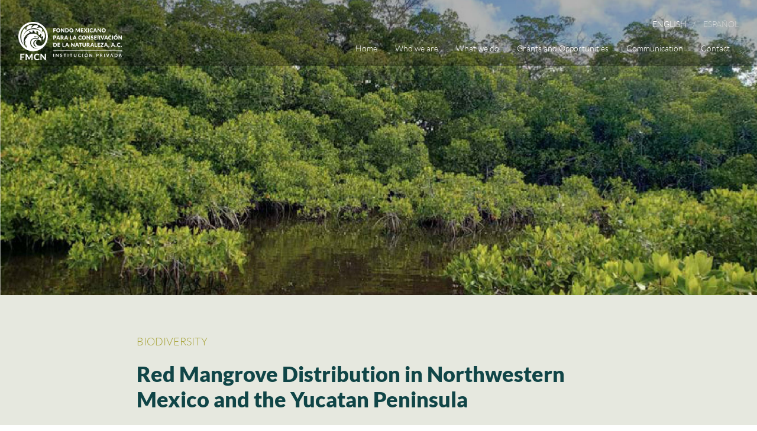

--- FILE ---
content_type: text/html; charset=UTF-8
request_url: https://fmcn.org/en/noticia/distribucion-de-mangle-rojo-en-el-noroeste-de-mexico-y-la-peninsula-de-yucatan-1
body_size: 4369
content:
<!DOCTYPE html>
<html lang="en">

<head><meta charset="euc-jp">

    <link rel="shortcut icon" sizes="32x32" href="https://fmcn.org/imgs/green_favicon.png">
    <meta name="viewport" content="width=device-width, initial-scale=1, shrink-to-fit=no">
    <meta property="og:title" content="" />
<meta property="og:image" content="https://fmcn.org/uploads/new/ndojo8mvyuxkk7eyyewo6iry0yrik38n.jpg" />
<meta property="og:description" content="" />


<meta property="og:url" content="https://fmcn.org/en/noticia/distribucion-de-mangle-rojo-en-el-noroeste-de-mexico-y-la-peninsula-de-yucatan-1">
<meta property="og:type" content="article" />
    <meta name="description" content="">
    <meta name="author" content="">

    <title>FMCN</title>

    <link href="https://fmcn.org/vendor/bootstrap/css/bootstrap.min.css" rel="stylesheet">
    <!-- <link href="https://stackpath.bootstrapcdn.com/font-awesome/4.7.0/css/font-awesome.min.css" rel="stylesheet"> -->
    <link rel="stylesheet" href="https://cdnjs.cloudflare.com/ajax/libs/font-awesome/6.5.1/css/all.min.css">
    <link href="https://fonts.googleapis.com/css?family=Nunito:200,200i,300,300i,400,400i,600,600i,700,700i,800,800i,900,900i" rel="stylesheet">

    <link href="https://fmcn.org/vendor/lightcase/src/css/lightcase.css" rel="stylesheet">
    <link rel="stylesheet" href="https://fmcn.org/css/uikit.css">
    <link href="https://fmcn.org/css/app.css" rel="stylesheet">
    <link href="https://fmcn.org/css/custom.css" rel="stylesheet">
    <link href="https://fmcn.org/css/lazy_loading.css" rel="stylesheet">
    <script src="https://fmcn.org/js/uikit.min.js"></script>
    <script src="https://fmcn.org/js/uikit-icons.min.js"></script>
    <script src="https://cdn.jsdelivr.net/npm/vue/dist/vue.js"></script>
    <script src="https://www.google.com/recaptcha/api.js?hl=en" async defer></script>



    <!-- Global site tag (gtag.js) - Google Analytics -->
    <script async src="https://www.googletagmanager.com/gtag/js?id=G-B9RERTJ33L"></script>
    <script>
      window.dataLayer = window.dataLayer || [];
      function gtag(){dataLayer.push(arguments);}
      gtag('js', new Date());

      gtag('config', 'G-B9RERTJ33L');
    </script>

</head>

<body id="page-top">

<!-- Navigation -->
<nav class="navbar navbar-expand-lg fixed-top" id="mainNav">
    <div class="container-fluid" style="padding-left: 15px !important;">
        <a class="navbar-brand default-visible js-scroll-trigger d-none d-lg-block" href="https://fmcn.org/en">
            <!--<img src="https://fmcn.org/imgs/logo_fmcn_hd.png" class="main-logo" alt="Logo FMCN">-->
            <img src="https://fmcn.org/uploads/logo_fmcn/LOGO FMCN BLANCO.png" class="main-logo" alt="Logo FMCN">

        </a>
        <a class="navbar-brand scroll-visible js-scroll-trigger" href="https://fmcn.org/en">
            <!--<img src="https://fmcn.org/imgs/logo_fmcn_hd.png" class="main-logo-mini" alt="Logo FMCN">-->
            <img src="https://fmcn.org/uploads/logo_fmcn/LOGO FMCN BLANCO.png" class="main-logo-mini" alt="Logo FMCN">

        </a>
        <div class="collapse navbar-collapse" id="navbarResponsive">
            <div class="menu-container default-visible ml-auto">
                <p class="lang text-uppercase">
                        <a href="https://fmcn.org/en/noticia/distribucion-de-mangle-rojo-en-el-noroeste-de-mexico-y-la-peninsula-de-yucatan-1" hreflang="en" class=" active">English</a>/
                        <a href="https://fmcn.org/es/noticia/distribucion-de-mangle-rojo-en-el-noroeste-de-mexico-y-la-peninsula-de-yucatan-1" hreflang="es" class=" ">Español</a>
                </p>
                <ul class="navbar-nav">
                                            <div class="dropdown_menu">
                            <li class="nav-item nosotros-navbar">
                                                                <a class="nav-link js-scroll-trigger" href="/en/">Home</a>
                                                                                            </li>
                        </div>
                                            <div class="dropdown_menu">
                            <li class="nav-item nosotros-navbar">
                                                                <a class="nav-link js-scroll-trigger" href="/en/quienes-somos">Who we are</a>
                                                                                                <ul class="dropdown-menu">
                                                                        <li class="navmenu-li-item"><a href="/en/quienes-somos">About us</a></li>
                                                                        <li class="navmenu-li-item"><a href="/en/quienes-somos/historia">Our story</a></li>
                                                                        <li class="navmenu-li-item"><a href="/en/quienes-somos/personal">Our Team</a></li>
                                                                        <li class="navmenu-li-item"><a href="/en/quienes-somos/transparencia">Transparency</a></li>
                                                                    </ul>
                                                            </li>
                        </div>
                                            <div class="dropdown_menu">
                            <li class="nav-item nosotros-navbar">
                                                                <a class="nav-link js-scroll-trigger" href="/en/nuestro-trabajo/programas-proyectos">What we do</a>
                                                                                                <ul class="dropdown-menu">
                                                                        <li class="navmenu-li-item"><a href="/en/nuestro-trabajo/programas-proyectos">Projects</a></li>
                                                                        <li class="navmenu-li-item"><a href="/en/nuestro-trabajo/seguimiento-proyectos">Project follow-up</a></li>
                                                                        <li class="navmenu-li-item"><a href="/en/nuestro-trabajo/nuestros-aliados">Our partners</a></li>
                                                                    </ul>
                                                            </li>
                        </div>
                                            <div class="dropdown_menu">
                            <li class="nav-item nosotros-navbar">
                                                                <span class="nav-link js-scroll-trigger">Grants and Opportunities</span>
                                                                                                <ul class="dropdown-menu">
                                                                        <li class="navmenu-li-item"><a href="/en/convocatorias-financiamiento">Project Grants</a></li>
                                                                        <li class="navmenu-li-item"><a href="/en/convocatorias-consultoria">Consultancies</a></li>
                                                                        <li class="navmenu-li-item"><a href="/en/quienes-somos/bolsa">Jobs and Calls</a></li>
                                                                    </ul>
                                                            </li>
                        </div>
                                            <div class="dropdown_menu">
                            <li class="nav-item nosotros-navbar">
                                                                <a class="nav-link js-scroll-trigger" href="/en/comunicacion">Communication</a>
                                                                                                <ul class="dropdown-menu">
                                                                        <li class="navmenu-li-item"><a href="/en/noticias">News</a></li>
                                                                        <li class="navmenu-li-item"><a href="/en/publicaciones">Publications and Resources</a></li>
                                                                        <li class="navmenu-li-item"><a href="https://informesanuales.fmcn.org/">Informes anuales</a></li>
                                                                    </ul>
                                                            </li>
                        </div>
                                            <div class="dropdown_menu">
                            <li class="nav-item nosotros-navbar">
                                                                <a class="nav-link js-scroll-trigger" href="/en/contacto">Contact</a>
                                                                                            </li>
                        </div>
                                    </ul>
            </div>
            <div class="scroll-visible menu-scroll ml-auto">
                <ul>
                    <li>
                        <a class="uk-navbar-toggle" href="#modal-full" uk-toggle>
                            <img src="https://fmcn.org/imgs/search.svg" alt="">
                        </a>
                    </li>
                </ul>
            </div>
        </div>
    </div>
</nav>


<div id="modal-full" class="uk-modal-full uk-modal" uk-modal>
    <div class="uk-modal-dialog uk-flex uk-flex-center uk-flex-middle" uk-height-viewport>
        <a class="uk-modal-close-full hide uk-icon"  uk-close  href="#modal-full"></a>
        <form class="uk-search uk-search-large with-icon">
        <script async src="https://cse.google.com/cse.js?cx=003435896513637097331:wqrkjsx4seo"></script>
            <div class="gcse-search"></div>

        </form>
    </div>
</div>

<div class="nav-toggle">
    <div class="nav-toggle-bar"></div>
</div>
<nav class="nav">

    <ul>
        <p class="lang text-uppercase">
            <a href="https://fmcn.org/en/noticia/distribucion-de-mangle-rojo-en-el-noroeste-de-mexico-y-la-peninsula-de-yucatan-1" hreflang="en" class=" active">English</a>/
            <a href="https://fmcn.org/es/noticia/distribucion-de-mangle-rojo-en-el-noroeste-de-mexico-y-la-peninsula-de-yucatan-1" hreflang="es" class=" ">Espa&ntilde;ol</a>
        </p>
                    <li>
                                    <a href="/en/">Home</a>
                            </li>

                    <li>
                                <a class="drop" href="#">Who we are</a>
                <ul>
                                        <li><a href="/en/quienes-somos">About us</a></li>
                                        <li><a href="/en/quienes-somos/historia">Our story</a></li>
                                        <li><a href="/en/quienes-somos/personal">Our Team</a></li>
                                        <li><a href="/en/quienes-somos/transparencia">Transparency</a></li>
                                    </ul>
                            </li>

                    <li>
                                <a class="drop" href="#">What we do</a>
                <ul>
                                        <li><a href="/en/nuestro-trabajo/programas-proyectos">Projects</a></li>
                                        <li><a href="/en/nuestro-trabajo/seguimiento-proyectos">Project follow-up</a></li>
                                        <li><a href="/en/nuestro-trabajo/nuestros-aliados">Our partners</a></li>
                                    </ul>
                            </li>

                    <li>
                                <a class="drop" href="#">Grants and Opportunities</a>
                <ul>
                                        <li><a href="/en/convocatorias-financiamiento">Project Grants</a></li>
                                        <li><a href="/en/convocatorias-consultoria">Consultancies</a></li>
                                        <li><a href="/en/quienes-somos/bolsa">Jobs and Calls</a></li>
                                    </ul>
                            </li>

                    <li>
                                <a class="drop" href="#">Communication</a>
                <ul>
                                        <li><a href="/en/noticias">News</a></li>
                                        <li><a href="/en/publicaciones">Publications and Resources</a></li>
                                        <li><a href="https://informesanuales.fmcn.org/">Informes anuales</a></li>
                                    </ul>
                            </li>

                    <li>
                                    <a href="/en/contacto">Contact</a>
                            </li>

                    <li><a href="https://fmcn.org/en/intranet">
                    Intranet
                </a>
            </li>

        </ul>

</nav>



<div class="velo"></div>


    <!-- Header -->
    <header class="masthead comunicacion news" style="background-image: url(https://fmcn.org/uploads/new/ndojo8mvyuxkk7eyyewo6iry0yrik38n.jpg)" title="Foto: Samuel Velázquez">

    </header>

    <section id="news" class="news-section text-center section-publication">
        <div class="container-fluid d-flex justify-content-center h-100">
            <div class="inner-container align-self-center">
                <div class="row">
                    <div class="col-12 col-lg-8 offset-lg-2">
                        <div class="box-container noticia mb-5">
                            <span class="sp-tag">
                                Biodiversity
                            </span>
                            <h3 class="h-title">
                                Red Mangrove Distribution in Northwestern Mexico and the Yucatan Peninsula
                            </h3>

                            <div style="text-align: justify;"><div>Since 2016, a multi-year collaboration has been achieved with the Comisión Nacional para el Conocimiento y Uso de la Biodiversidad (Conabio) to generate inputs that favor the conservation of the mangrove areas, specifically of the red mangrove species (<span style="font-style: italic;">Rhizophora mangle</span>), due to its ecological importance as nesting and reproduction sites for species of interest to fisheries. The project activities are part of Mexico’s Mangrove Monitoring System, and the results are available in an interactive PDF recently published by Conabio.</div><div><br></div><div>During Phase 1 of the project and with the help of remote sensing tools, the distribution and growth rates of red mangrove were delineated in five sites in northwestern Mexico (Magdalena Bay in BCS, Estero Lobos in Sonora, Punta Colorada and Playa Colorada in Sinaloa and Marismas Nacionales in Nayarit). This development was characterized throughout a growing season to understand some of its differences concerning other species. Based on the experience gained during Phase 2, the first red mangrove distribution map for the entire North Pacific region was developed using a 2015-2020 temporal composite, and the method was tested at a pilot site in the Yucatan Peninsula.</div><div><br></div><div>As a result, a map was published that identifies areas of mangrove degradation and colonization, as well as establishing the variations in the territory of phenological variables such as the length of the growing season. The results allow establishing a baseline to investigate the effects of climatic variations on the conservation or decline of red mangrove and other species in the region.</div><div><br></div><div>For more information, we invite you to consult the interactive PDF available at the following link: <a href="https://bioteca.biodiversidad.gob.mx/janium-bin/detalle.pl?Id=20230323151251" target="_blank">Rhizophora mangle (Red Mangrove) species distribution in the North Pacific region and a pilot site in the Yucatan Peninsula, in the framework of Mexico's Mangrove Monitoring System.</a></div></div>

                        </div>
                        <div class="box-recent-news">
                            <div class="row">
                                                                                                            <div class="col-12 col-lg-4">
                                            <div class="item-new">
                                                <img src="https://fmcn.org/uploads/new/2jrknnsxd0u1kodb3lgthwg59mi4wwla.jpg" alt="Foto: Tamara Blazquez Haik">
                                                                                                <a class="box-description"  href="https://fmcn.org/en/noticia/bison-presence-restored-in-the-grasslands-of-northern-mexico">
                                                    <h4>Bison Presence Restored in the Grasslands of Northern Mexico</h4>
                                                    <label for="">SEMARNAT, CONANP, Cuenca Los Ojos, Fundación Pro Cuatrociénegas, and FMCN establish a new bison herd in Coahuila.</label>
                                                    <span class="icons arrow-gray-icon"></span>
                                                </a>
                                                                                            </div>
                                        </div>
                                                                            <div class="col-12 col-lg-4">
                                            <div class="item-new">
                                                <img src="https://fmcn.org/uploads/new/tjlqditd3gdtebevvbuvt8tcjqtie0ri.jpg" alt="">
                                                                                                <a class="box-description"  href="https://fmcn.org/en/noticia/the-government-of-mexico-advances-strategic-actions-to-close-the-financing-gap-for-pas">
                                                    <h4>The Government of Mexico advances strategic actions to close the financing gap for Protected Areas</h4>
                                                    <label for="">The Government of Mexico, through the Semarnat and the Conanp, announced its progress and actions to close the biodiversity financing gap toward 2030. Two strategic initiatives were presented: the projects MEx30x30 and ACCIÓN.</label>
                                                    <span class="icons arrow-gray-icon"></span>
                                                </a>
                                                                                            </div>
                                        </div>
                                                                            <div class="col-12 col-lg-4">
                                            <div class="item-new">
                                                <img src="https://fmcn.org/uploads/new/nkocqvkqpotihnkqqbv8wpswcizbf1fa.jpg" alt="">
                                                                                                <a class="box-description"  href="https://fmcn.org/en/noticia/results-of-the-call-for-proposals-conserva-aves-mexico-2025">
                                                    <h4>Results of the Call for Proposals Conserva Aves Mexico 2025</h4>
                                                    <label for="">Twelve organizations will protect bird habitats in Mexico</label>
                                                    <span class="icons arrow-gray-icon"></span>
                                                </a>
                                                                                            </div>
                                        </div>
                                                                                                </div>
                        </div>
                    </div>
                </div>

            </div>
        </div>
    </section>





<hr class="elemento-linea">
<!-- Footer -->
<footer class="">
    <div class="container">
        <div class="row pb-5">
            <div class="col-lg-6 logos-principal">
                <p>Proudly a part of these networks:</p>
                <div class="row justify-content-center">
                                        <div class="logo-format-sm col-sm-3 col-lg-3" >
                    <!--<div class="logo-format-sm col-sm-3 col-lg-3 d-flex" >-->
                        <!--<img class="img-fluid" src="https://fmcn.org/uploads/logos/qmxdswtldflsfv3e7pqihfhvd5wturz9.jpg" style="width:100%; max height: 150px;" alt="">-->
                        <img class="img-fluid" src="https://fmcn.org/uploads/logos/qmxdswtldflsfv3e7pqihfhvd5wturz9.jpg" style="width:100%; max-height: 150px;" alt="  ">
                    </div>
                                        <div class="logo-format-sm col-sm-3 col-lg-3" >
                    <!--<div class="logo-format-sm col-sm-3 col-lg-3 d-flex" >-->
                        <!--<img class="img-fluid" src="https://fmcn.org/uploads/logos/kzs2ibwel6ipkrxmkfriooj5nzihtls6.jpg" style="width:100%; max height: 150px;" alt="">-->
                        <img class="img-fluid" src="https://fmcn.org/uploads/logos/kzs2ibwel6ipkrxmkfriooj5nzihtls6.jpg" style="width:100%; max-height: 150px;" alt="  ">
                    </div>
                                        <div class="logo-format-sm col-sm-3 col-lg-3" >
                    <!--<div class="logo-format-sm col-sm-3 col-lg-3 d-flex" >-->
                        <!--<img class="img-fluid" src="https://fmcn.org/uploads/logos/ylecgdnv3guy4zwzcuw30q8x9baetq9o.jpg" style="width:100%; max height: 150px;" alt="">-->
                        <img class="img-fluid" src="https://fmcn.org/uploads/logos/ylecgdnv3guy4zwzcuw30q8x9baetq9o.jpg" style="width:100%; max-height: 150px;" alt=" RedFAM ">
                    </div>
                                    </div>
            </div>
            <div class="col-lg-3">
                <p></p>
<p>info@fmcn.org</p>




<p>tel. +52 (55) 5611 9779</p>




<p>Follow us:</p>
















<a class="col-1" href="https://www.facebook.com/FondoMexicano/" target="_blank">
    <i class="fa-brands fa-facebook-f"></i>
</a>
<a class="col-1" href="https://www.instagram.com/fondomexicano/" target="_blank">
     <i class="fa-brands fa-instagram"></i>
</a>
<a class="col-1" href="https://twitter.com/fondomexicano" target="_blank">
     <i class="fa-brands fa-x-twitter"></i>
</a>
<a href="https://www.youtube.com/@FondoMexicanoFMCN" target="_blank"><i class="fa-brands fa-youtube"></i></a>

<a class="col-1" href="https://www.linkedin.com/company/1221483/admin/" target="_blank">
     <i class="fa-brands fa-linkedin"></i>
</a><p></p>
            </div>
            <div class="col-lg-3">
                <p><a href="https://fmcn.org/uploads/descargables/file/Administracion/Manuales%20y%20guias/2025_PRIVACY-NOTICE.pdf" target="_blank">Privacy Notice</a></p><p><a href="https://fmcn.org/uploads/descargables/file/Administracion/Manuales%20y%20guias/2025_Linea%20de%20denuncia_Eng.pdf" target="_blank">Complaint Line</a></p><p><a href="https://fmcn.org/es/intranet" target="_blank">Intranet</a></p>
            </div>
        </div>
    </div>
    <div class="container-fluid copyright" style="15px">
         <div class="row align-items-center container-footer" >
             <div class="col-xs-12 col-md-4 col-lg-4">
                <p class="footer-title">© FMCN, 2025 __ ALL RIGHTS RESERVED __ MEXICO</p>
             </div>

            <div class="col-xs-12 col-md-8 col-lg-8">
                <div class="row justify-content-center ">
                                    </div>
            </div>
        </div>
    </div>
</footer>

<!-- Bootstrap core JavaScript -->
<script src="https://fmcn.org/vendor/jquery/jquery.min.js"></script>
<script src="https://fmcn.org/vendor/bootstrap/js/bootstrap.bundle.min.js"></script>

<!-- Plugin JavaScript -->
<script src="https://fmcn.org/vendor/jquery-easing/jquery.easing.min.js"></script>

<script src="https://fmcn.org/vendor/lightcase/src/js/lightcase.js"></script>

<!-- Custom scripts for this template -->
<script src="/js/app.js"></script>
<script src="https://fmcn.org/js/custom.js"></script>
<script src="https://fmcn.org/js/lazy_loading.js"></script>


</body>

</html>


--- FILE ---
content_type: text/css
request_url: https://fmcn.org/css/app.css
body_size: 19828
content:
@font-face {
  font-family: "Lato";
  src: url("fonts/Lato/Lato-Regular.ttf");
}
@font-face {
  font-family: "Lato";
  src: url("fonts/Lato/Lato-Black.ttf");
  font-weight: bold;
}
@font-face {
  font-family: "Lato";
  src: url("fonts/Lato/Lato-Light.ttf");
  font-weight: lighter;
}

/*@font-face {*/
/*  font-family: "Proxima Nova";*/
/*  src: url("fonts/ProximaNova-Regular.ttf");*/
/*}*/
/*@font-face {*/
/*  font-family: "Proxima Nova";*/
/*  src: url("fonts/ProximaNova-Semibold.ttf");*/
/*  font-weight: bold;*/
/*}*/
/*@font-face {*/
/*  font-family: "Proxima Nova";*/
/*  src: url("fonts/ProximaNova-Light.ttf");*/
/*  font-weight: lighter;*/
/*}*/

/*.navbar{*/
/*   padding: .5rem 0rem !important;*/
/*    background-color: #A7A337 !important;*/
/*    opacity: 0.3;*/
/*}*/

/*.navbar > div:not(.container-fluid){*/
/*     opacity: 1;*/
/*}*/

.hidden{
  display: none;
}

#mainNav {
  min-height: 56px;
}
#mainNav .navbar-toggler {
  font-size: 80%;
  padding: 0.75rem;
  color: #A7A337;
  border: 1px solid #A7A337;
}
#mainNav .navbar-toggler:focus {
  outline: none;
}
#mainNav .navbar-brand {
  color: #161616;
  font-weight: 700;
  padding: 0.9rem 0;
}
#mainNav .navbar-nav .nav-item:hover {
  color: fade(white, 80%);
  outline: none;
  background-color: transparent;
}
#mainNav .navbar-nav .nav-item:active, #mainNav .navbar-nav .nav-item:focus {
  outline: none;
  background-color: transparent;
}
#mainNav .navbar-nav .nav-item .btn-menu {
  padding: 7px 25px;
  background-color: #A7A337;
  vertical-align: middle;
  margin: 3px 0;
}
#mainNav .lang {
  margin: 10px 0 10px;
  text-align: right;
  color: rgba(255, 255, 255, 0.5);
  font-size: 14px;
}
#mainNav .lang a {
  margin: 0 10px;
  color: rgba(255, 255, 255, 0.5);
}
#mainNav .lang a.active {
  color: #fff;
}
#mainNav .lang a:last-child {
  margin-right: 0;
}

.padding-modificado{
    padding-right:0 !important;
    padding-left: 0 !important;
}

.padding-agregado{
    padding-left: 15px;
    padding-right: 15px;
}



@media (min-width: 992px) {

    .padding-historia{
        padding-left: 30px;
    }

    .padding-nuestra {
    padding-top: 40px !important;
}


.row-modificado{
    margin-left: 0px !important;
  }

  #mainNav {
    padding-top: 0;
    padding-bottom: 10px;
    border-bottom: none;
    background-color: rgb(0,0,0,0.3);
    transition: background-color 0.3s ease-in-out;
  }
  #mainNav .navbar-brand {
    padding: 0.5rem 0;
    color: rgba(255, 255, 255, 0.5);
  }
  #mainNav .nav-link {
    transition: none;
    padding: 10px 15px;
    color: #fff;
    font-size: 14px;
  }
  #mainNav .nav-link:hover {
    color: rgba(255, 255, 255, 0.75);
  }
  #mainNav .nav-link:active {
    color: white;
  }

   #mainNav.navbar-shrink{
    padding-bottom: 25px;
  }
  #mainNav.navbar-shrink .navbar-brand {
    color: #161616;
  }
  #mainNav.navbar-shrink .nav-link {
    color: #161616;
    padding: 1.5rem 1.5rem 1.25rem;
    border-bottom: 0.25rem solid transparent;
  }
  #mainNav.navbar-shrink .nav-link:hover {
    color: #A7A337;
  }
  #mainNav.navbar-shrink .nav-link:active {
    color: #6d6b24;
  }
  #mainNav.navbar-shrink .nav-link.active {
    color: #A7A337;
    outline: none;
    border-bottom: 0.25rem solid #A7A337;
  }
  #mainNav.navbar-shrink .default-visible {
    display: none !important;
    opacity: 0;
  }
  #mainNav.navbar-shrink .scroll-visible {
    display: block;
    opacity: 1;
  }
  #mainNav .menu-container {
    margin-top: 20px;
  }
  #mainNav .main-logo {
    margin-top: 12px;
    margin-bottom: -25px;
    width: 175px !important;
  }

   #mainNav .main-logo-mini {
    margin-top: 28px;
    margin-bottom: -25px;
    width:175px !important;
  }

  #mainNav .default-visible {
    display: block;
    opacity: 1;
    transition: all 0.4s;
  }
  #mainNav .scroll-visible {
    display: none;
    opacity: 0;
    transition: all 0.4s;
  }
  #mainNav .menu-scroll ul {
    display: flex;
    flex-direction: row;
    margin-top: 25px;
    margin-right: 15px;
    margin-bottom: -25px;
    padding: 0;
    width: 85px;
    justify-content: space-between;
    list-style-type: none;
  }
}




@media (min-width: 1200px) {

    .padding-historia{
        padding-left: 30px;
    }

        .padding-nuestra {
        padding-top: 130px !important;
    }

    .margin-negative{
        margin-top: -75px;
    }

    .cover-slider{
        max-width: 60%;
        position: absolute;
        left: 50%;
        bottom: 40px;
        transform: translateX(-50%);
        /*transform: translate(-50%, -50%);*/
    }
}

/***
NAV hamburger
 */
/* nav toggle */
.nav-toggle {
  -webkit-user-select: none;
  -moz-user-select: none;
  -ms-user-select: none;
      user-select: none;
  cursor: pointer;
  height: 21px;
  right: 2rem;
  position: fixed;
  top: 44px;
  width: 35px;
  z-index: 1032;
  display: none;
  transition: all 0.5s ease;
}
.nav-toggle.show {
  display: inline;
}

.nav-toggle:hover {
  opacity: 0.8;
}

.nav-toggle .nav-toggle-bar,
.nav-toggle .nav-toggle-bar::after,
.nav-toggle .nav-toggle-bar::before {
  position: absolute;
  top: 50%;
  -webkit-transform: translateY(-50%);
  transform: translateY(-50%);
  transition: all 0.5s ease;
  background: white;
  content: "";
  height: 2px;
  width: 100%;
}

.nav-toggle .nav-toggle-bar {
  margin-top: 0;
}

.nav-toggle .nav-toggle-bar::after {
  margin-top: 10px;
}

.nav-toggle .nav-toggle-bar::before {
  margin-top: -10px;
}

.nav-toggle.expanded .nav-toggle-bar {
  background: transparent;
}

.nav-toggle.expanded .nav-toggle-bar::after, .nav-toggle.expanded .nav-toggle-bar::before {
  background: white;
  margin-top: 0;
}

.nav-toggle.expanded .nav-toggle-bar::after {
  -webkit-transform: rotate(45deg);
  transform: rotate(45deg);
}

.nav-toggle.expanded .nav-toggle-bar::before {
  -webkit-transform: rotate(-45deg);
  transform: rotate(-45deg);
}

/* nav */
.nav {
  transition: right 0.5s ease;
  background: #A6A310;
  color: white;
  cursor: pointer;
  font-size: 14px;
  height: 100vh;
  right: -20rem;
  padding: 6rem 47px 47px 47px;
  position: fixed;
  top: 0;
  width: 20rem;
  z-index: 1031;
}
.nav a {
  color: #E6E8DF;
  transition: all 0.5s ease;
}
.nav a:hover {
  color: #5D5F5E;
}

.nav.expanded {
  right: 0;
}

.nav ul {
  list-style: none;
  margin: 0;
  padding: 0;
}
.nav ul li {
  margin-bottom: 15px;
}
.nav ul li > ul {
  display: none;
  margin-top: 15px;
  margin-left: 20px;
}
.nav ul li.active ul {
  display: block;
}

.velo {
  transition: all 0.4s;
  visibility: hidden;
  opacity: 0;
}
.velo.show {
  visibility: visible;
  opacity: 1;
  position: fixed;
  height: 100vh;
  width: 100%;
  background: rgba(0, 0, 0, 0.8);
  z-index: 1030;
}

@media (min-width: 768px) and (max-width: 1200px) {
  #mainNav .navbar-brand img {
    width: 180px;
  }

  .nav.expanded {
    width: 40rem;
    padding: 10rem 7rem 0;
  }
  .nav.expanded ul li {
    margin-bottom: 30px;
  }
  .nav.expanded ul li a {
    font-size: 30px;
    line-height: 1.2;
  }
  .nav.expanded .btn-gray.standar {
    width: 210px;
    height: 50px;
    font-size: 22px;
    padding: 0;
    line-height: 50px;
    margin-top: 75px;
  }

  .nav-toggle {
    /*width: 60px;
    height: 50px;
    top: 35px;
    right: 3rem;*/
    width: 45px;
    height: 18px;
    top: 60px;
    right: 1rem;
  }
  .nav-toggle .nav-toggle-bar, .nav-toggle .nav-toggle .nav-toggle-bar::after, .nav-toggle .nav-toggle .nav-toggle-bar::before {
    height: 6px;
  }

  .nav-toggle .nav-toggle-bar::after {
    margin-top: 15px;
    height: 6px;
  }

  .nav-toggle .nav-toggle-bar::before {
    margin-top: -15px;
    height: 6px;
  }

  .margin-negative{
        margin-top: -30px;
    }

    .cover-slider{
        max-width: 80%;
        position: absolute;
        left: 50%;
        bottom: 40px;
        transform: translateX(-50%);
        /*transform: translate(-50%, -50%);*/
    }
}
@media (max-width: 767px) {
  .navbar-brand {
    margin-top: 5px;
    margin-left: 15px;
  }

  .nav-toggle {
    top: 29px;
  }

  #mainNav {
    padding: 0;
    right: 15px;
  }
  #mainNav .navbar-brand {
    margin-right: 0;
  }

  .nav.expanded ul li {
    margin-bottom: 15px;
  }
  .nav.expanded ul li a {
    font-size: 18px;
    line-height: 1.2;
  }
  .nav.expanded .btn-gray.standar {
    width: 150px;
    height: 40px;
    font-size: 18px;
    padding: 0;
    line-height: 40px;
    margin-top: 30px;
  }

  .margin-negative{
    margin-top: 0px;
    }

    .cover-slider{
        max-width: 100%;
        position: absolute;
        left: 50%;
        top: 50%;
        /*transform: translateX(-50%);*/
        transform: translate(-50%, -50%);
    }
}
footer {
    margin-top: 50px !important;
  background-color: #E6E8DF;
  color: #5D5F5E;
  padding-top: 38px;
  font-size: 16px;
}
footer .copyright {
  font-size: 10px;
  background-color: #087C7E;
  /*height: 68px;*/
  /*line-height: 68px;*/
  color: #fff;
}
footer .social-networks a {
  margin: 0 5px;
  color: #5d5f5e;
  font-size: 20px;
}
footer .newsletter input[type=email] {
  width: 255px;
  height: 36px;
  border: 2px solid #5d5f5e;
  background-color: #E6E8DF;
}
footer .newsletter input[type=submit] {
  margin-top: -2px;
  margin-left: -6px;
  vertical-align: middle;
  width: 50px;
  height: 36px;
  border: 2px solid #5d5f5e;
  background-color: #E6E8DF;
  background-image: url("/imgs/icon-btn-newsletter.png");
  background-repeat: no-repeat;
  background-position: center;
  background-size: 20%;
}

@media (min-width: 768px) and (max-width: 1200px) {
  footer {
    padding-top: 0;
  }
  footer .col-contact {
    order: 2;
    margin-bottom: 50px;
  }
  footer .col-newsletter {
    order: 1;
    margin-bottom: 50px;
  }
  footer .col-social {
    order: 3;
  }
  footer p {
    font-size: 16px;
  }
  footer .big-s {
    font-size: 23px;
  }
  footer .copyright {
    font-size: 12px;
    /*height: 134px;
    line-height: 134px;*/
    overflow-y: hidden;
  }
  footer .social-networks a {
    margin: 0 5px;
    color: #5d5f5e;
    font-size: 20px;
  }
  footer .newsletter input[type=email] {
    width: 85%;
    height: 60px;
    float: left;
    padding-left: 7%;
    font-size: 18px;
  }
  footer .newsletter input[type=submit] {
    width: 15%;
    height: 60px;
    margin-top: 0;
  }
}
@media (max-width: 767px) {
  footer {
    padding-top: 0;
  }
  footer .col-contact {
    order: 2;
    margin-bottom: 50px;
  }
  footer .col-newsletter {
    order: 1;
    margin-bottom: 50px;
  }
  footer .col-social {
    order: 3;
  }
  footer p {
    font-size: 18px;
  }
  footer .big-s {
    font-size: 23px;
  }
  footer .copyright {
    font-size: 8px;
    height: auto;
    line-height: 50px;
    text-align: center;
  }
  footer .social-networks a {
    margin: 0 5px;
    color: #5d5f5e;
    font-size: 20px;
  }
  footer .newsletter input[type=email] {
    width: 85%;
    height: 60px;
    float: left;
    padding-left: 2%;
    font-size: 18px;
  }
  footer .newsletter input[type=submit] {
    width: 15%;
    height: 60px;
    margin-top: 0;
  }
}
.masthead {
  position: relative;
  width: 100%;
  height: auto;
  padding: 15rem 0;
  background-position: center;
  background-repeat: no-repeat;
  background-size: cover;
  -webkit-background-size: cover;
      -moz-background-size: cover;
      -o-background-size: cover;
}
.masthead h1 {
  font-family: "Lato", sans-serif;
  font-size: 40px;
  line-height: 36px;
  color: #fff;
}
.masthead h2 {
  max-width: 300px;
  font-size: 20px;
  color: #fff;
}
.masthead .green-btn .icons {
  margin-left: 10px;
  vertical-align: middle;
}
@media (min-width: 768px) {
  .masthead h1 {
    font-size: 4rem;
    line-height: 4rem;
  }
}
@media (min-width: 992px) {
  .masthead {
    height: 100vh;
    padding: 0;
  }

  .mastheadbold{
    font-weight: bold;
    font-size: 37px !important;
  }
  .masthead h1 {
    font-size: 36px;
    max-width: 680px;
    line-height: 50px;
  }
  .masthead h2 {
    max-width: 680px;
    font-size: 26px;
  }
}
.masthead.nosotros {
  background-attachment: fixed;
}
.masthead.convocatorias {
  background-attachment: fixed;
}
.masthead.programas {
  background-attachment: fixed;
}
.masthead.seguimiento {
  background-attachment: fixed;
}
.masthead.aliados {
  background-attachment: fixed;
}

@media (max-width: 1200px) {
  section {
    overflow-x: hidden;
  }

  .masthead {
    overflow-x: hidden;
    height: 100vh;
    min-height: 100vh;
    padding: 9rem 0;
  }
  .masthead h1 {
    font-size: 25px;
    line-height: 27px;
  }
  .masthead h2 {
    font-size: 18px;
  }
  .masthead.convocatorias h1 {
    font-size: 20px;
    line-height: 25px;
  }
  .masthead.convocatorias h2 {
    font-size: 20px;
  }
}
@media (min-width: 768px) and (max-width: 1200px) {
  .masthead {
    padding: 9rem 0;
  }
  .masthead .back-image-dark {
    width: 100%;
    height: 100%;
    position: absolute;
    top: 0;
    background: rgba(0, 0, 0, 0.3);
    z-index: 1;
  }
  .masthead h1 {
    font-size: 29px;
    line-height: 45px;
    z-index: 2;
    position: relative;
  }
  .masthead h2 {
    font-size: 24px;
    z-index: 2;
    position: relative;
  }
  .masthead.programas h1, .masthead.programas h2 {
    padding: 0 10%;
  }
  .masthead.home h1, .masthead.home h2 {
    padding: 0 10%;
    max-width: 100%;
  }
  .masthead.nosotros h1 {
    padding: 0 10%;
  }
  .masthead.convocatorias h1 {
    font-size: 37px;
    line-height: 45px;
  }
  .masthead.convocatorias h2 {
    font-size: 37px;
  }





}
.btn {
  box-shadow: 0 0.1875rem 0.1875rem 0 rgba(0, 0, 0, 0.1) !important;
  padding: 8px 15px;
  font-family: "Lato", sans-serif;
  border: 0;
  border-radius: 0;
  font-weight: lighter;
  cursor: pointer;
  background-position: right 20px center;
  background-repeat: no-repeat;
}
.btn.next {
  background-image: url("/imgs/next-arrow.svg");
}
.btn.down {
  background-image: url("/imgs/down-arrow.svg");
  background-position: right 34px center;
}
.btn.watch {
  background-image: url("/imgs/watch.svg");
  background-position: right 20px center;
}

.btn-primary {
  background-color: #A7A337;
}
.btn-primary:hover {
  background-color: #817e2a;
}
.btn-primary:focus {
  background-color: #817e2a;
  color: white;
}
.btn-primary:active {
  background-color: #6d6b24 !important;
}
.btn-primary.standar {
  width: 225px;
  text-align: left;
}

.btn-green {
  background-color: #104547;
  color: #E6E8DF;
}
.btn-green:hover {
  background-color: #071d1d;
  color: #E6E8DF;
}
.btn-green:focus {
  background-color: #071d1d;
  color: white;
}
.btn-green:active {
  background-color: #020809 !important;
}
.btn-green.standar {
  width: 217px;
  text-align: left;
}

.btn-gray {
  font-size: 14px;
  background-color: #E6E8DF;
  color: #A7A337;
}
.btn-gray:hover {
  background-color: #cfd3c1;
  color: #A7A337;
}
.btn-gray:focus {
  background-color: #cfd3c1;
  color: #A7A337;
}
.btn-gray:active {
  background-color: #c3c8b2 !important;
}
.btn-gray.standar {
  width: 130px;
  text-align: center;
}

a.btn-gray {
  color: #A7A337;
}

.btn-green-bg {
  background-color: #087C7E;
  color: white;
}
.btn-green-bg:hover {
  background-color: #054d4e;
  color: white;
}
.btn-green-bg:focus {
  background-color: #054d4e;
  color: white;
}
.btn-green-bg:active {
  background-color: #033536 !important;
}
.btn-green-bg.standar {
  width: 217px;
  text-align: left;
}

.investigation-section {
  position: relative;
  height: 100vh;
  /*background-image: url("/imgs/background-2.jpg");*/
  background-position: center;
  background-size: cover;
  background-attachment: fixed;
  -webkit-background-size: cover;
      -moz-background-size: cover;
      -o-background-size: cover;
  /*


  position: absolute;
  width: 100%;
  top: 0;
  overflow: hidden;
  left: 100%;
  transition: all 1s ease; */
}
.investigation-section.show {
  left: 0%;
}





@media (max-width: 1200px) {
  .investigation-section {
    height: 100vh;
    position: relative;
    width: 100%;
    top: 0;
    overflow: hidden;
    left: 0;
  }
  .investigation-section.show {
    left: 0%;
  }
}
.financing-section {
  position: relative;
  height: 100vh;
  background-position: center;
  background-size: cover;
  background-attachment: fixed;
  /*Cambios*/

  /*Fin*/
}

.execution-section {
  position: relative;
  height: 100vh;
  /*background-image: url("/imgs/background-4.jpg");*/
  background-position: center;
  background-size: cover;
  background-attachment: fixed;
}

.programs-section {
  position: relative;
  height: 100vh;
  background-color: #104547;
}
.programs-section .title-section {
  position: absolute;
  bottom: 5px;
  /*left: -20px;*/
  color: #fff;
  font-size: 50px;
  /* width: 375px; */
  /*line-height: 45px;*/
  text-align: left;
  top:110%;
}
.programs-section .map_test {
  position: absolute;
  /*top: 85px;*/
  width: 620px;
  height: 460px;
  /*background-image: url("/imgs/map.svg");*/
  /*background-size: 100%;*/
  /*background-position: center;*/
  /*background-repeat: no-repeat;*/
}
.programs-section .box-project {
  position: absolute;
  top: 20px;
  right: 30px;
  display: flex;
  padding: 25px;
  align-items: center;
  justify-items: center;
  background-color: #A7A337;
  width: 355px;
  height: 200px;
  z-index: 1;
}
.programs-section .box-project .btn-close {
  position: absolute;
  top: 20px;
  right: 20px;
}
.programs-section .box-project p {
  margin: 0;
  color: #fff;
  text-align: left;
}
.programs-section .box-project p .title {
  display: block;
  margin-bottom: 10px;
  font-size: 18px;
}
.programs-section .box-project .go-btn {
  position: absolute;
  right: 0;
  bottom: -48px;
  width: 68px;
  height: 48px;
  background-color: #e6e8df;
  padding: 10px 0;
}
.programs-section .programs-wall {
  /*top: 50px;*/
  right: 0;
  margin-left: auto;
}
.programs-section .programs-wall .program-item {
  position: relative;
  display: block;
  padding: 20px;
  overflow: hidden;
  background-color: #868686;
  height: 200px;
  background-position: center;
  background-size: cover;
}

.programs-section .programs-wall .program-item .title {
  display: block;
  color: #fff;
  text-align: left;
  font-size: 25px;
  font-weight: lighter;
  line-height: 30px;
}
.programs-section .programs-wall .program-item .hover-btn {
  position: absolute;
  display: flex;
  justify-content: space-between;
  align-items: center;
  left: 0;
  padding: 0 20px;
  bottom: -44px;
  width: 100%;
  height: 44px;
  color: #e6e8df;
  background-color: #A7A337;
  transition: bottom 0.5s;
}
.programs-section .programs-wall .program-item:hover .hover-btn {
  bottom: 0;
}

@media (max-width: 1200px) {
  .programs-section {
    height: 100%;
  }
  .programs-section .box-flex {
    display: flex;
    flex-wrap: wrap;
  }
  .programs-section .title-section {
    position: relative;
    bottom: 0;
    padding: 0;
    left: 0;
    font-size: 25px;
    width: 100%;
    line-height: 25px;
    margin-top: 25px;
    text-align: center;
    height: 60px;
  }
  .programs-section .map_test {
    order: 1;
    position: relative;
    top: 0;
    width: 100%;
    height: 300px;
    background-size: 100%;
    margin-bottom: 20px;
  }
  .programs-section .box-project {
    right: 5%;
    bottom: 0;
    margin: auto;
    display: inline-block;
    padding: 5px;
    width: 90%;
    height: 100px;
    z-index: 1;
  }
  .programs-section .box-project .btn-close {
    top: 0;
    right: 5px;
  }
  .programs-section .box-project .btn-close span {
    width: 10px;
  }
  .programs-section .box-project p {
    margin: 0;
    font-size: 11px;
  }
  .programs-section .box-project p .title {
    display: block;
    margin-bottom: 5px;
    font-size: 15px;
  }
  .programs-section .box-project .go-btn {
    bottom: -25px;
    width: 35px;
    height: 25px;
    padding: 0;
  }
  .programs-section .box-project .go-btn span {
    width: 22px;
    height: 16px;
  }
  .programs-section .programs-wall {
    top: 0;
    width: calc(100% + 30px);
    min-width: calc(100% + 30px);
    left: -15px;
  }
  .programs-section .programs-wall .program-item {
    padding: 10px;
  }
  .programs-section .programs-wall .program-item .title {
    font-size: 20px;
    line-height: 22px;
  }
}
@media (min-width: 768px) and (max-width: 1200px) {
  .programs-section .title-section {
    font-size: 35px;
    line-height: 35px;
  }
  .programs-section .map_test {
    height: 600px;
  }
  .programs-section .box-project {
    right: 10%;
    bottom: auto;
    width: 80%;
    height: 150px;
    padding: 20px 15px;
    top: -20px;
  }
  .programs-section .box-project .btn-close {
    top: 5px;
    right: 10px;
  }
  .programs-section .box-project .btn-close span {
    width: 20px;
  }
  .programs-section .box-project p {
    font-size: 22px;
    line-height: 1.2;
  }
  .programs-section .box-project p .title {
    margin-bottom: 5px;
    font-size: 28px;
  }
  .programs-section .box-project .go-btn {
    bottom: -35px;
    width: 45px;
    height: 35px;
    padding: 0;
  }
  .programs-section .box-project .go-btn span {
    width: 28px;
    height: 19px;
    top: 7px;
    position: relative;
  }
  .programs-section .programs-wall {
    margin-bottom: 50px;
  }
  .programs-section .programs-wall .program-item {
    padding: 25px 120px 25px 25px;
    height: 300px;
  }
  .programs-section .programs-wall .program-item .title {
    font-size: 37px;
    line-height: 42px;
  }
}
.donations-section {
  position: relative;
  height: 100vh;
  background-color: #E6E8DF;
}
.donations-section .container {
  overflow: hidden;
}
.donations-section h2 {
  margin-bottom: 35px;
  color: #104547;
  font-size: 45px;
}
.donations-section .donation-item {
  position: relative;
  float: left;
  width: 345px;
  height: 470px;
  background-size: cover;
  background-position: center;
}
.donations-section .donation-item.donation-1 {
  /* background-image: url("/imgs/donation-1.jpg"); */
}
.donations-section .donation-item.donation-2 {
  margin-left: 20px;
  /* background-image: url("/imgs/donation-2.jpg"); */
}
.donations-section .donation-item.donation-3 {
  margin-left: 20px;
  /* background-image: url("/imgs/donation-3.jpg"); */
}
.donations-section .donation-item .box-btn {
  transition: all 0.5s ease;
  position: absolute;
  margin: 0 auto;
  padding: 25px 55px 0 15px;
  left: 0;
  right: 0;
  bottom: 0;
  width: 260px;
  height: 175px;
  color: #e6e8df;
  text-align: left;
  background-color: #104547;
  font-size: 18px;
  line-height: 25px;
}
.donations-section .donation-item .box-btn .icons {
  position: absolute;
  bottom: 15px;
  right: 15px;
}
.donations-section .donation-item .box-btn:hover {
  background-color: #087C7E;
}

@media (max-width: 1200px) {
  .donations-section {
    position: relative;
    height: 100%;
    background-color: #E6E8DF;
  }
  .donations-section .container {
    overflow: hidden;
  }
  .donations-section h2 {
    margin-bottom: 15px;
    font-size: 25px;
    padding: 30px 50px 10px;
    line-height: 25px;
    height: 80px;
  }
  .donations-section .donation-item {
    height: 250px;
    width: calc(100% + 30px);
  }
  .donations-section .donation-item.donation-2 {
    margin-left: 0;
  }
  .donations-section .donation-item.donation-3 {
    margin-left: 0;
  }
  .donations-section .donation-item .box-btn {
    padding: 5px 60px 0 10px;
    width: 100%;
    height: 65px;
    font-size: 14px;
    line-height: 18px;
  }
  .donations-section .donation-item .box-btn .icons {
    top: 23px;
    right: 25px;
    width: 27px;
    height: 18px;
  }
}
@media (min-width: 768px) and (max-width: 1200px) {
  .donations-section {
    position: relative;
    height: 100%;
    background-color: #E6E8DF;
  }
  .donations-section .container-fluid {
    overflow: hidden;
    padding: 0 0 20px 0;
  }
  .donations-section .container-fluid .row {
    width: 100%;
  }
  .donations-section h2 {
    margin-bottom: 15px;
    font-size: 25px;
    padding: 30px 50px 10px;
    line-height: 25px;
    height: 80px;
  }
  .donations-section .donation-item {
    /*height: 500px;
    width: calc(100% + 30px);
    left: -15px;*/
    margin: 7px;
    position: relative;
    float: left;
    width: 30%;
    height: 460px;
    background-size: cover;
    background-position: center;
  }
  .donations-section .donation-item .box-btn {
    height: 100px;
    font-size: 18px;
    line-height: 20px;
  }
  .donations-section .donation-item .box-btn .icons {
    top: 54px;
    right: 50px;
    width: 48px;
    height: 24px;
  }
}
.news-section {
  position: relative;
  height: 100vh;
  background-color: #104547 !important;
  background-position: center;
  background-size: cover;
}
.news-section h2 {
  margin-bottom: 25px;
  text-align: left;
  color: #fff;
  font-size: 45px;
}
.news-section .news-wall {
  width: 1080px;
}
.news-section .news-wall .news-item {
  transition: all 0.5s ease;
  position: relative;
  display: block;
  padding: 20px;
  height: 275px;
  background-position: center;
  background-size: cover;
  text-align: left;
  font-size: 17px;
}
.news-section .news-wall .news-item .title {
  display: block;
  margin-bottom: 10px;
  font-size: 20px;
  font-weight: bold;
}
.news-section .news-wall .news-item .arrow-green-icon {
  position: absolute;
  left: 20px;
  bottom: 20px;
}
.news-section .news-wall .news-item.main-item {
  height: 550px;
}
.news-section .news-wall .news-item.news-1 {
  background-color: #e6e8df;
  color: #104547;
}
.news-section .news-wall .news-item.news-1:hover {
  background: #5D5F5E;
}
.news-section .news-wall .news-item.news-2 {
  background-color: #087c7e;
  color: #e6e8df;
}
.news-section .news-wall .news-item.news-2 .arrow-green-icon {
  left: auto;
  right: 20px;
  -webkit-transform: rotate(180deg);
          transform: rotate(180deg);
}
.news-section .news-wall .news-item.news-2:hover {
  background-color: #104547;
}
.news-section .news-wall .news-item.news-3 .box-btn {
  transition: all 0.5s ease;
  display: flex;
  align-items: center;
  justify-content: space-between;
  position: absolute;
  left: 0;
  bottom: 0;
  padding: 0 20px;
  width: 100%;
  height: 95px;
  font-size: 17px;
  color: #e6e8df;
  background-color: #A7A337;
  line-height:100%;
}
.news-section .news-wall .news-item.news-3 .box-btn .title {
  display: block;
  margin: 0;
  font-weight: bold;
}
.news-section .news-wall .news-item.news-3 .box-btn .arrow-gray-icon {
  width: 46px;
  height: 32px;
}
.news-section .news-wall .news-item.news-3 .box-btn:hover {
  background-color: #817e2a;
}
.news-section .news-wall .news-item.news-bg-1 {
  background-image: url("/imgs/news-1.jpg");
}
.news-section .news-wall .news-item.news-bg-2 {
  background-image: url("/imgs/news-2.jpg");
}
.news-section .news-wall .news-item.news-bg-3 {
  background-image: url("/imgs/news-3.jpg");
}

@media (max-width: 1200px) {
  .news-section.section-wall {
    height: 100%;
    min-height: 832px;
    background: #104547;
  }
  .news-section.section-wall h2 {
    margin-bottom: 15px;
    text-align: center;
    padding: 0;
    font-size: 25px;
    line-height: 60px;
    height: 60px;
    background-color: #104547;
  }
  .news-section.section-wall .inner-cancel {
    width: 100%;
  }
  .news-section.section-wall .news-wall {
    width: 100%;
  }
  .news-section.section-wall .news-wall .news-item {
    transition: all 0.5s ease;
    position: relative;
    display: block;
    padding: 20px;
    height: 275px;
    background-position: center;
    background-size: cover;
    text-align: left;
    font-size: 20px;
  }
  .news-section.section-wall .news-wall .news-item .title {
    margin-bottom: 0;
    font-size: 20px;
  }
  .news-section.section-wall .news-wall .news-item .arrow-green-icon {
    position: absolute;
    left: 20px;
    bottom: 20px;
  }
  .news-section.section-wall .news-wall .news-item.main-item {
    height: 350px;
  }
  .news-section.section-wall .news-wall .news-item.news-1 {
    background-color: #e6e8df;
    color: #104547;
    position: absolute;
    bottom: 0;
    left: 0;
    right: 0;
    height: 50px;
    padding: 0;
    text-align: center;
    line-height: 50px;
  }
  .news-section.section-wall .news-wall .news-item.news-2 {
    width: 50%;
    max-width: 50%;
    height: 150px;
    padding: 0;
  }
  .news-section.section-wall .news-wall .news-item.news-2 .title {
    width: 60%;
    height: 60%;
    top: 20%;
    left: 20%;
    position: relative;
    margin: 0;
    text-align: center;
  }
  .news-section.section-wall .news-wall .news-item.news-2 .icons {
    left: 0;
    right: 0;
    margin: auto;
  }
  .news-section.section-wall .news-wall .news-item.news-bg-3 {
    height: 150px;
    width: 50%;
    max-width: 50%;
  }
  .news-section.section-wall .news-wall .news-item.news-3 {
    width: 100%;
    max-width: 100%;
    height: 150px;
    padding: 0;
    position: relative;
    background-size: 50% 100%;
    background-repeat: no-repeat;
    background-position: 0;
  }
  .news-section.section-wall .news-wall .news-item.news-3 .box-btn {
    width: 50%;
    top: 0;
    bottom: 0;
    left: 50%;
    height: 100%;
    padding: 5px 25px;
    text-align: center;
    line-height: 20px;
    font-size: 14px;
  }
  .news-section.section-wall .news-wall .news-item.news-3 .box-btn span.title {
    margin: 0;
    font-weight: bold;
  }
  .news-section.section-wall .news-wall .news-item.news-3 .box-btn .arrow-gray-icon {
    width: 46px;
    height: 32px;
    bottom: 15px;
    margin: auto;
    top: auto;
    left: 0;
    right: 0;
    -webkit-transform: rotate(180deg);
            transform: rotate(180deg);
  }
}
@media (min-width: 768px) and (max-width: 1200px) {
  .news-section.section-wall {
    height: 100%;
  }
  .news-section.section-wall h2 {
    margin-bottom: 15px;
    text-align: center;
    padding: 10px;
    font-size: 42px;
    line-height: 60px;
    height: 60px;
    background-color: #104547;
  }
  .news-section.section-wall .inner-cancel {
    width: 100%;
  }
  .news-section.section-wall .container-fluid {
    padding-left: 0;
    padding-right: 0;
  }
  .news-section.section-wall .news-wall {
    width: 100%;
  }
  .news-section.section-wall .news-wall .news-item {
    transition: all 0.5s ease;
    position: relative;
    display: block;
    padding: 20px;
    height: 450px;
    background-position: center;
    background-size: cover;
    text-align: left;
    font-size: 20px;
  }
  .news-section.section-wall .news-wall .news-item .title {
    margin-bottom: 0;
    font-size: 28px;
  }
  .news-section.section-wall .news-wall .news-item .arrow-green-icon {
    position: absolute;
    left: 20px;
    bottom: 20px;
  }
  .news-section.section-wall .news-wall .news-item.main-item {
    height: 350px;
  }
  .news-section.section-wall .news-wall .news-item.news-1 {
    background-color: #e6e8df;
    color: #104547;
    position: absolute;
    bottom: 0;
    left: 0;
    right: 0;
    height: 100px;
    padding: 0;
    text-align: center;
    line-height: 100px;
  }
  .news-section.section-wall .news-wall .news-item.news-2 {
    width: 50%;
    max-width: 50%;
    height: 300px;
    padding: 0;
  }
  .news-section.section-wall .news-wall .news-item.news-2 .title {
    width: 60%;
    height: 60%;
    top: 20%;
    left: 20%;
    position: relative;
    margin: 0;
    text-align: center;
  }
  .news-section.section-wall .news-wall .news-item.news-2 .icons {
    left: 0;
    right: 0;
    margin: auto;
  }
  .news-section.section-wall .news-wall .news-item.news-bg-3 {
    height: 300px;
    width: 50%;
    max-width: 50%;
  }
  .news-section.section-wall .news-wall .news-item.news-3 {
    width: 100%;
    max-width: 100%;
    height: 300px;
    padding: 0;
    position: relative;
    background-size: 50% 100%;
    background-repeat: no-repeat;
    background-position: 0;
  }
  .news-section.section-wall .news-wall .news-item.news-3 .box-btn {
    width: 50%;
    top: 0;
    bottom: 0;
    left: 50%;
    height: 100%;
    padding: 5px 15px;
    text-align: center;
    line-height: 20px;
  }
  .news-section.section-wall .news-wall .news-item.news-3 .box-btn span.title {
    margin: 0;
    font-weight: bold;
    line-height: 50px;
    font-size: 28px;
  }
  .news-section.section-wall .news-wall .news-item.news-3 .box-btn .arrow-gray-icon {
    width: 46px;
    height: 32px;
    bottom: 15px;
    margin: auto;
    top: auto;
    left: 0;
    right: 0;
    -webkit-transform: rotate(180deg);
            transform: rotate(180deg);
  }
}
.masthead.news {
  /*background-image: url("/imgs/comunicacion/mountain.jpg");*/
  background-attachment: fixed;
  height: 500px;
  min-height: 500px;
}
.masthead.news h1 {
  font-size: 30px;
  max-width: 700px;
  line-height: 40px;
}

.is_hide {
  display: none;
}

.is_header {
  width: 482px;
}

.box-image.padding-10 {
  padding: 15px 10px;
}
.box-image:hover .is_hide {
  display: block;
}

.btn.down {
  background-size: 20px;
}

.icons.arrow-gray-icon {
  background-image: url("/imgs/arrow-gray.png");
  width: 35px;
  height: 24px;
  position: absolute;
  right: 15px;
  top: 15px;
}

.flex-zero {
  padding: 0;
}

.news-section {
  margin-bottom: 100px;
  position: relative;
  height: 100vh;
  background-color: #104547 !important;
  background-position: center;
  background-size: cover;
}
.news-section.section-comunication {
  background: #E6E8DF;
  height: 100%;
}
.news-section.section-comunication .carousel .carousel-item img {
  height: 450px;
  -o-object-fit: cover;
     object-fit: cover;
}
.news-section.section-comunication h2 {
  margin-bottom: 25px;
  text-align: left;
  color: #fff;
  font-size: 45px;
}
.news-section.section-comunication .news-top {
  width: 100%;
}
.news-section.section-comunication .news-bottom {
  width: 100%;
}
.news-section.section-comunication .news-wall {
  width: 1080px;
}
.news-section.section-comunication .news-wall .news-item {
  transition: all 0.5s ease;
  position: relative;
  display: block;
  padding: 20px;
  height: 275px;
  background-position: center;
  background-size: cover;
  text-align: left;
  font-size: 20px;
}
.news-section.section-comunication .news-wall .news-item .title {
  display: block;
  margin-bottom: 0;
  font-size: 20px;
  font-weight: bold;
}
.news-section.section-comunication .news-wall .news-item .arrow-green-icon {
  position: absolute;
  left: 20px;
  bottom: 20px;
}
.news-section.section-comunication .news-wall .news-item.main-item {
  height: 550px;
}
.news-section.section-comunication .news-wall .news-item.news-1 {
  background-color: #104547;
  color: #e6e8df;
}
.news-section.section-comunication .news-wall .news-item.news-1:hover {
  background-color: #071d1d;
}
.news-section.section-comunication .news-wall .news-item.news-2 {
  background-color: #087c7e;
  color: #e6e8df;
}
.news-section.section-comunication .news-wall .news-item.news-2 .box-btn {
  transition: all 0.5s ease;
  display: flex;
  align-items: center;
  justify-content: space-between;
  position: absolute;
  left: 0;
  bottom: 0;
  padding: 0 20px;
  width: 100%;
  height: 95px;
  font-size: 20px;
  color: #e6e8df;
  background-color: #A7A337;
}
.news-section.section-comunication .news-wall .news-item.news-2 .box-btn .title {
  display: block;
  margin: 0;
  font-weight: bold;
}
.news-section.section-comunication .news-wall .news-item.news-2 .box-btn .arrow-gray-icon {
  width: 35px;
  height: 24px;
}
.news-section.section-comunication .news-wall .news-item.news-2 .box-btn:hover {
  background-color: #817e2a;
}
.news-section.section-comunication .news-wall .news-item.news-3 {
  background-color: #087c7e;
  color: #e6e8df;
}
.news-section.section-comunication .news-wall .news-item.news-3 .box-btn {
  transition: all 0.5s ease;
  display: flex;
  align-items: center;
  justify-content: space-between;
  position: absolute;
  left: 0;
  bottom: 0;
  padding: 0 20px;
  width: 100%;
  height: 95px;
  font-size: 20px;
  color: #e6e8df;
  background-color: #00898a;
}
.news-section.section-comunication .news-wall .news-item.news-3 .box-btn .title {
  display: block;
  margin: 0;
  font-weight: bold;
}
.news-section.section-comunication .news-wall .news-item.news-3 .box-btn .arrow-gray-icon {
  width: 35px;
  height: 24px;
}
.news-section.section-comunication .news-wall .news-item.news-3 .box-btn:hover {
  background-color: #005657;
}
.news-section.section-comunication .news-wall .news-item.news-bg-1 {
  background-image: url("/imgs/news-1.jpg");
}
.news-section.section-comunication .news-wall .news-item.news-bg-2 {
  background-image: url("/imgs/news-2.jpg");
}
.news-section.section-comunication .news-wall .news-item.news-bg-3 {
  background-image: url("/imgs/news-3.jpg");
}
.news-section.section-comunication .news-wall .new-box {
  padding: 0;
}
.news-section.section-comunication .news-wall .new-box .tooltip-new {
  height: 95px;
  left: 0;
  right: 0;
  bottom: 0;
  position: absolute;
}
.news-section.section-publication .filter-top {
  display: inline-block;
  min-width: 100%;
  text-align: left;
}
.news-section.section-publication .filter-top .height-header {
  height: 110px;
  vertical-align: top;
}
.news-section.section-publication .filter-top .height-header .uk-inline {
  top: 60px;
  margin-left: 40px;
}
.news-section.section-publication .filter-top .height-header .uk-inline:hover {
  border: 0;
}
.news-section.section-publication .filter-top .height-header .uk-inline button {
  text-transform: none;
  border: 0;
}
.news-section.section-publication .filter-top .height-header .uk-inline button:hover {
  border: 0;
}
.news-section.section-publication .filter-top .height-header .uk-inline .uk-dropdown {
  padding: 15px 0;
}
.news-section.section-publication .filter-top .height-header .uk-inline ul {
  list-style: none;
  padding: 0;
  margin-bottom: 0;
}
.news-section.section-publication .filter-top .height-header .uk-inline ul li {
  padding: 5px 15px;
}
.news-section.section-publication .filter-top .height-header .uk-inline ul li:hover {
  background-color: #A7A337;
}
.news-section.section-publication .filter-top .height-header .uk-inline ul li:hover a {
  color: #ffffff;
}
.news-section.section-publication .filter-top .height-header .uk-inline ul li a {
  text-decoration: none;
  color: #898c88;
}
.news-section.section-publication .filter-top .height-header .uk-inline span {
  margin-left: 10px;
  color: #A7A337;
}
.news-section.section-publication .filter-top .height-header .uk-pagination {
  display: inline-block;
  position: relative;
  top: 60px;
  margin: 0;
  float: right;
  line-height: 40px;
}
.news-section.section-publication .filter-top .height-header .uk-pagination li {
  display: inline-block;
}
.news-section.section-publication .filter-top h2 {
  display: inline-block;
}
.news-section.section-publication .filter-bottom {
  display: inline-block;
  min-width: 100%;
  height: 110px;
  text-align: left;
  padding-left: 20px;
}
.news-section.section-publication .filter-bottom .uk-search {
  width: 100%;
}
.news-section.section-publication .filter-bottom .uk-search .icon-int {
  line-height: 40px;
  position: absolute;
  font-size: 16px;
  top: 0;
  left: 10px;
  color: #898c88;
}
.news-section.section-publication .filter-bottom .uk-search .search-input {
  width: 345px;
  border: 1px solid #898c88;
  font-size: 16px;
  padding-left: 30px;
}
.news-section.section-publication .filter-bottom .uk-search label span {
  color: #A7A337;
}
.news-section.section-publication .box-container.noticia {
  text-align: left;
  padding: 15px;
}
.news-section.section-publication .box-container.noticia .sp-tag {
  font-size: 18px;
  color: #A7A337;
  margin: 50px 0 20px;
  text-transform: uppercase;
  display: inline-block;
}
.news-section.section-publication .box-container.noticia .h-title {
  text-align: left;
  color: #104547;
  font-weight: 600;
  line-height: 1.2;
  margin-bottom: 35px;
}
.news-section.section-publication .box-container.noticia p {
  text-align: left;
  margin-bottom: 15px;
}
.news-section.section-publication .box-recent-news .item-new img {
  width: 100%;
}
.news-section.section-publication .box-recent-news .item-new {
  position: relative;
  margin-bottom: 20px;
}
.news-section.section-publication .box-recent-news .item-new img {
  width: 100%;
  height: 275px;
  -o-object-fit: cover;
     object-fit: cover;
}
.news-section.section-publication .box-recent-news .item-new .box-description {
  background-color: #A7A337;
  position: absolute;
  right: 0;
  left: 0;
  bottom: 0;
  padding: 7px 40px 7px 20px;
  text-align: left;
  min-height: 60px;
}
.news-section.section-publication .box-recent-news .item-new .box-description h4 {
  color: #ffffff;
  font-size: 16px;
  font-weight: 600;
  margin: 0;
}
.news-section.section-publication .box-recent-news .item-new .box-description label {
  color: #ffffff;
  font-size: 16px;
}
.news-section.section-publication .box-recent-news .item-new:hover .box-description {
  background-color: #104547;
}
.news-section .slide-info {
  position: absolute;
  right: 1px;
  left: 1px;
  padding: 15px;
  color: #ffffff;
  text-align: left;
  height: 85px;
}
.news-section .slide-info .icons.arrow-gray-icon {
  top: 30px;
}
.news-section .slide-info h3 {
  font-weight: 600;
  font-size: 15px;
  color: #ffffff;
  margin-bottom: 2px;
}
.news-section .slide-info p {
  font-size: 14px;
}
.news-section .slide-info.top {
  top: 0px;
  background-color: #104547;
}
.news-section .slide-info.top:hover {
  background-color: #071d1d;
}
.news-section .slide-info.bottom {
  bottom: 0px;
  background-color: #00898a;
}
.news-section .slide-info.bottom:hover {
  background-color: #005657;
}

.info-slider-dos{
    display: inline;
}

.info-slider {
 position: absolute;
  top: 40%;
  width: 40%;
  left: 30%;
  text-align: center;
}
.info-slider h4, .info-slider-dos h4 {
  color: #ffffff;
  margin-bottom: 5px;
  font-size: 16px;
  font-family: "Lato", sans-serif;
}
.info-slider p, .info-slider-dos p {
  margin-top: 0;
  font-size: 24px;
  line-height: 1.2;
  color: #ffffff;
  font-family: "Lato", sans-serif;
}
.info-slider button, .info-slider-dos button {
  border: 0;
  /*padding: 5px 15px;*/
  margin: 5px 7px;
  width: 205px;
}

.carousel-indicators li {
  width: 10px;
  height: 10px;
  border-radius: 100%;
  display: inline-block;
  position: relative;
  top: 3px;
}
.carousel-indicators li.active {
  width: 16px;
  height: 16px;
  top: 0;
}

.box-container .box-item {
  /*width: calc(20% - 10px);*/
  margin: 0 5px;
  float: left;
  display: inline-block;
  position: relative;
}
.box-container .box-item .box-image {
  position: relative;
}
.box-container .box-item .box-image img {
  height: 270px;
  /* -o-object-fit: cover;
     object-fit: cover; */
}
.box-container .box-item .btn {
  position: absolute;
  left: 0;
  right: 0;
  top: calc(50% - 20px);
  margin: auto;
  text-align: center;
  width: 160px;
  background-position: right 14px center;
}
.box-container .box-new {
  margin-bottom: 50px;
}
.box-container .box-new .align-right {
  order: 2;
}
.box-container .box-new .box-image {
  padding: 0 0px;
}
.box-container .box-new .box-image img {
  width: 100%;
  min-height: 325px;
}
.box-container .box-new .box-description {
  text-align: left;
  padding: 30px 35px 0;
  height: 100%;
}
.box-container .box-new .box-description label {
  font-size: 12px;
  text-transform: uppercase;
  margin-bottom: 20px;
}
.box-container .box-new .box-description label span {
  color: #A7A337;
}
.box-container .box-new .box-description h4 {
  font-size: 25px;
  margin-bottom: 20px;
  font-weight: 800;
}
.box-container .box-new .box-description p {
  line-height: 1.2;
  font-size: 18px;
}
.box-container .box-new .box-description .btn {
  position: absolute;
  bottom: 0;
  display: inline-block;
}

.box-blog .btn {
  margin-top: 25px;
  text-align: center;
}
.box-blog .box-image {
  padding: 0 0px;
}
.box-blog .box-image img {
  width: 100%;
  min-height: 442px;
  height: 100%;
}
.box-blog .box-image .slide-info {
  width: 100%;
  left: 0px;
}
.box-blog .box-image .slide-info p {
  color: #ffffff;
}

.box-news .btn {
  margin-top: 25px;
  text-align: center;
}
.box-news .box-image img {
  height: 420px;
}

.box-pagination {
  margin-top: 50px;
}
.box-pagination ul {
  top: 60px;
  margin: 0;
  display: inline-block;
}
.box-pagination ul li {
  display: inline-block;
}
.box-pagination ul li a, .box-pagination ul li span {
  display: block;
  color: #A7A337;
  transition: color 0.1s ease-in-out;
  background-color: transparent;
  border-color: transparent;
}
.box-pagination ul li a:hover {
  color: #584721;
  background-color: transparent;
  border-color: transparent;
}
.box-pagination ul li.active span.page-link, .box-pagination ul li.disabled span.page-link {
  color: #A7A337;
  background-color: transparent;
  border-color: transparent;
  font-weight: 900;
}

@media (min-width: 768px) and (max-width: 1200px) {
  .masthead.news {
    height: 100vh;
  }

  .news-section.section-publication .is_header.head-tablet {
    width: 100%;
    padding: 15px;
    text-align: center;
  }
  .news-section.section-publication .filter-top {
    overflow-x: hidden;
  }
  .news-section.section-publication .filter-top .is_header {
    width: 100%;
    padding: 0;
    text-align: center;
  }
  .news-section.section-publication .filter-top .height-header {
    height: 80px;
  }
  .news-section.section-publication .filter-top .height-header .uk-inline {
    top: 20px;
    margin-left: 20px;
  }
  .news-section.section-publication .filter-top .height-header .uk-inline button {
    font-size: 25px;
    padding: 0 40px 0 0;
  }
  .news-section.section-publication .filter-top .height-header .uk-inline .uk-dropdown {
    padding: 15px 0;
  }
  .news-section.section-publication .filter-top .height-header .uk-inline ul li {
    padding: 10px 20px;
    font-size: 25px;
  }
  .news-section.section-publication .filter-top .height-header .uk-pagination {
    top: 20px;
    line-height: 40px;
    right: 30px;
  }
  .news-section.section-publication .filter-top .height-header .uk-pagination li {
    font-size: 20px;
  }
  .news-section.section-publication .filter-bottom {
    height: 150px;
    padding: 0 20px;
  }
  .news-section.section-publication .filter-bottom .uk-margin {
    margin-bottom: 10px;
  }
  .news-section.section-publication .filter-bottom .uk-search {
    width: 100%;
  }
  .news-section.section-publication .filter-bottom .uk-search .icon-int {
    line-height: 60px;
    font-size: 25px;
    left: 20px;
  }
  .news-section.section-publication .filter-bottom .uk-search .search-input {
    padding-left: 55px;
    width: 100%;
    font-size: 25px;
    height: 60px;
  }
  .news-section.section-publication .filter-bottom label span {
    font-size: 25px;
  }
  .news-section.section-publication .head-inform {
    padding: 0;
    width: 100%;
    text-align: center;
    background: #104547;
    font-weight: 600;
    margin-bottom: 0;
  }
  .news-section.section-publication .box-container.publicaciones .box-item {
    /*width: calc(25% - 15px);*/
    float: left;
  }
  .news-section.section-publication .box-container.publicaciones .box-item .box-image img {
    min-height: 270px;
  }
  .news-section.section-publication .box-container.publicaciones .box-item .btn {
    display: block;
  }
  .news-section.section-publication .box-container.publicaciones .box-item .box-info h5 {
    font-size: 18px;
  }
  .news-section.section-publication .box-container.publicaciones .box-item .box-info p {
    font-size: 16px;
  }
  .news-section.section-publication .box-container.informes .col-years {
    order: 2;
  }
  .news-section.section-publication .box-container.informes .col-inform {
    order: 1;
  }
  .news-section.section-publication .box-container.informes .box-years {
    margin-top: 0;
  }
  .news-section.section-publication .box-container.informes .box-years ul {
    width: 33%;
  }
  .news-section.section-publication .box-container.informes .box-inform {
    margin-top: 20px;
    margin-bottom: 50px;
  }
  .news-section.section-publication .box-container.informes .box-inform .box-image {
    float: left;
    width: 50%;
    margin-right: 0;
    padding: 0 20px;
  }
  .news-section.section-publication .box-container.informes .box-inform .box-description {
    float: left;
    width: 50%;
    padding: 0 20px;
  }
  .news-section.section-publication .box-container.informes .box-inform .box-description p {
    font-size: 22px;
    margin-bottom: 20px;
  }
  .news-section.section-publication .box-container.informes .box-inform .box-buttons {
    width: 100%;
    display: inline-block;
    padding: 0 18px;
  }
  .news-section.section-publication .box-container.informes .box-inform .box-buttons .btn {
    width: 48%;
    height: 60px;
    line-height: 60px;
    font-size: 25px;
    padding: 0 0 0 35px;
    margin-bottom: 25px;
  }
  .news-section.section-publication .box-container.informes .box-inform .box-buttons .btn.down {
    float: left;
  }
  .news-section.section-publication .box-container.informes .box-inform .box-buttons .btn.watch {
    background-size: 40px;
    float: right;
  }
  .news-section.section-publication .box-container.noticia {
    text-align: left;
    padding: 15px;
  }
  .news-section.section-publication .box-container.noticia .sp-tag {
    font-size: 25px;
    margin: 20px 0;
  }
  .news-section.section-publication .box-container.noticia .h-title {
    font-size: 45px;
    line-height: 1.2;
    margin-bottom: 35px;
  }
  .news-section.section-publication .box-container.noticia p {
    font-size: 25px;
    margin-bottom: 15px;
  }
  .news-section.section-publication .box-container.noticias .box-new {
    margin-bottom: 20px;
  }
  .news-section.section-publication .box-container.noticias .box-new .align-right {
    order: 0;
  }
  .news-section.section-publication .box-container.noticias .box-new .box-image {
    padding: 40px 0;
  }
  .news-section.section-publication .box-container.noticias .box-new .box-image img {
    width: 100%;
  }
  .news-section.section-publication .box-container.noticias .box-new .box-description {
    padding: 15px 0 0;
    height: 100%;
  }
  .news-section.section-publication .box-container.noticias .box-new .box-description label {
    font-size: 20px;
  }
  .news-section.section-publication .box-container.noticias .box-new .box-description h4 {
    font-size: 26px;
  }
  .news-section.section-publication .box-container.noticias .box-new .box-description p {
    font-size: 18px;
  }
  .news-section.section-publication .box-container.noticias .box-new .box-description .box-button {
    text-align: center;
  }
  .news-section.section-publication .box-container.noticias .box-new .box-description .box-button .btn {
    height: 60px;
    line-height: 60px;
    font-size: 28px;
    position: relative;
    padding: 0;
    text-align: center;
    margin-top: 20px;
    font-size:22px;
  }
  .news-section.section-publication .box-recent-news .item-new {
    margin-bottom: 20px;
  }
  .news-section.section-publication .box-recent-news .item-new img {
    height: 300px;
  }
  .news-section.section-publication .box-recent-news .item-new .box-description {
    padding: 7px 40px 7px 20px;
    min-height: 60px;
  }
  .news-section.section-publication .box-recent-news .item-new .box-description h4 {
    font-size: 25px;
    line-height: 1.1;
  }
  .news-section.section-publication .box-recent-news .item-new .box-description label {
    font-size: 25px;
    line-height: 1.1;
  }

  .box-blog .btn {
    margin-top: 25px;
    margin-bottom: 45px;
  }
  .box-blog .inner-container {
    width: 100%;
  }
  .box-blog .box-image {
    width: 100%;
  }
  .box-blog .box-image img {
    width: 100%;
    min-height: 100%;
  }

  .box-news .btn {
    margin-top: 25px;
    margin-bottom: 45px;
  }
  /*.box-news .box-image {
    width: 100%;
  }*/
  .box-news .box-image img {
    min-height: 100%;
  }
}
@media (max-width: 767px) {
  .masthead.news {
    height: 100vh;
  }

  .news-section.section-publication {
    overflow-x: hidden;
  }
  .news-section.section-publication .is_header.head-tablet {
    width: 100%;
    padding: 0;
    text-align: center;
    line-height: 60px;
    height: 60px;
    font-size: 25px;
  }
  .news-section.section-publication .filter-top .is_header {
    width: 100%;
    padding: 0;
    text-align: center;
    line-height: 60px;
    height: 60px;
    font-size: 25px;
  }
  .news-section.section-publication .filter-top .height-header {
    height: 80px;
  }
  .news-section.section-publication .filter-top .height-header .uk-inline {
    top: 20px;
    margin-left: 20px;
  }
  .news-section.section-publication .filter-top .height-header .uk-inline button {
    font-size: 14px;
    padding: 0 10px 0 0;
  }
  .news-section.section-publication .filter-top .height-header .uk-inline .uk-dropdown {
    padding: 10px 0;
  }
  .news-section.section-publication .filter-top .height-header .uk-inline ul li {
    padding: 10px 20px;
    font-size: 14px;
  }
  .news-section.section-publication .filter-top .height-header .uk-pagination {
    top: 15px;
    line-height: 40px;
    right: 20px;
    text-align: right;
    width: 100%;
  }
  .news-section.section-publication .filter-top .height-header .uk-pagination li {
    font-size: 20px;
  }
  .news-section.section-publication .filter-bottom {
    height: 120px;
    padding: 20px;
  }
  .news-section.section-publication .filter-bottom .uk-margin {
    margin-bottom: 10px;
  }
  .news-section.section-publication .filter-bottom .uk-search {
    width: 100%;
  }
  .news-section.section-publication .filter-bottom .uk-search .icon-int {
    line-height: 40px;
    font-size: 14px;
    left: 10px;
  }
  .news-section.section-publication .filter-bottom .uk-search .search-input {
    padding-left: 28px;
    width: 100%;
    font-size: 14px;
    height: 40px;
  }
  .news-section.section-publication .filter-bottom label {
    font-size: 14px;
  }
  .news-section.section-publication .filter-bottom label span {
    font-size: 14px;
  }
  .news-section.section-publication .head-inform {
    padding: 0;
    width: 100%;
    text-align: center;
    background: #104547;
    font-weight: 600;
    margin-bottom: 0;
    font-size: 25px;
    height: 60px;
    line-height: 60px;
  }
  .news-section.section-publication .box-container.publicaciones .box-item {
    /*width: calc(50% - 6px);*/
    float: left;
    margin: 0 3px;
  }
  .news-section.section-publication .box-container.publicaciones .box-item .box-image img {
    min-height: 270px;
  }
  .news-section.section-publication .box-container.publicaciones .box-item .btn {
    display: block;
    background-position: right 2px center;
    width: 95px;
    height: 30px;
    line-height: 30px;
    font-size: 14px;
    padding: 0 0 0 5px;
    text-align: left;
  }
  .news-section.section-publication .box-container.publicaciones .box-item .box-info h5 {
    font-size: 12px;
  }
  .news-section.section-publication .box-container.publicaciones .box-item .box-info p {
    font-size: 11px;
  }
  .news-section.section-publication .box-container.informes .col-years {
    order: 2;
  }
  .news-section.section-publication .box-container.informes .col-inform {
    order: 1;
  }
  .news-section.section-publication .box-container.informes .box-years {
    margin-top: 0;
  }
  .news-section.section-publication .box-container.informes .box-years ul {
    width: 33%;
    padding: 0;
    font-size: 14px;
  }
  .news-section.section-publication .box-container.informes .box-inform {
    margin-top: 15px;
    margin-bottom: 20px;
  }
  .news-section.section-publication .box-container.informes .box-inform .box-image {
    float: left;
    width: 50%;
    margin-right: 0;
    padding: 0 5px;
  }
  .news-section.section-publication .box-container.informes .box-inform .box-description {
    float: left;
    width: 50%;
    padding: 0 5px;
  }
  .news-section.section-publication .box-container.informes .box-inform .box-description p {
    font-size: 12px;
    margin-bottom: 20px;
  }
  .news-section.section-publication .box-container.informes .box-inform .box-buttons {
    width: 100%;
    height: 40px;
    display: inline-block;
    margin-top: 20px;
    padding-left: 15px;
  }
  .news-section.section-publication .box-container.informes .box-inform .box-buttons .btn {
    width: 48%;
    display: inline-block;
    height: 40px;
    line-height: 40px;
    font-size: 14px;
    padding: 0 0 0 15px;
    background-position: right 15px center;
    background-size: 16px;
  }
  .news-section.section-publication .box-container.informes .box-inform .box-buttons .btn.down {
    float: left;
  }
  .news-section.section-publication .box-container.informes .box-inform .box-buttons .btn.watch {
    background-size: 40px;
    float: right;
  }
  .news-section.section-publication .box-container.noticia .sp-tag {
    font-size: 14px;
    margin: 10px 0;
  }
  .news-section.section-publication .box-container.noticia .h-title {
    font-size: 16px;
    line-height: 1.2;
    margin-bottom: 15px;
  }
  .news-section.section-publication .box-container.noticia p {
    font-size: 14px;
    margin-bottom: 15px;
  }
  .news-section.section-publication .box-container.noticias .box-new {
    margin-bottom: 20px;
  }
  .news-section.section-publication .box-container.noticias .box-new .align-right {
    order: 0;
  }
  .news-section.section-publication .box-container.noticias .box-new .box-image {
    padding: 0;
  }
  .news-section.section-publication .box-container.noticias .box-new .box-image img {
    width: 100%;
  }
  .news-section.section-publication .box-container.noticias .box-new .box-description {
    /* padding: 15px 0 0; */
    height: 100%;
  }
  .news-section.section-publication .box-container.noticias .box-new .box-description label {
    font-size: 14px;
    margin-bottom: 15px;
  }
  .news-section.section-publication .box-container.noticias .box-new .box-description h4 {
    font-size: 18px;
    margin-bottom: 10px;
  }
  .news-section.section-publication .box-container.noticias .box-new .box-description p {
    font-size: 14px;
    margin-bottom: 0;
  }
  .news-section.section-publication .box-container.noticias .box-new .box-description .box-button {
    text-align: center;
  }
  .news-section.section-publication .box-container.noticias .box-new .box-description .box-button .btn {
    height: 40px;
    line-height: 40px;
    font-size: 14px;
    position: relative;
    padding: 0;
    text-align: center;
    margin-top: 20px;
    width: 120px;
  }
  .news-section.section-publication .box-recent-news .item-new {
    margin-bottom: 20px;
  }
  .news-section.section-publication .box-recent-news .item-new img {
    height: 250px;
  }
  .news-section.section-publication .box-recent-news .item-new .box-description {
    padding: 5px 40px 5px 20px;
    min-height: 40px;
  }
  .news-section.section-publication .box-recent-news .item-new .box-description h4 {
    font-size: 16px;
    line-height: 1.1;
  }
  .news-section.section-publication .box-recent-news .item-new .box-description label {
    font-size: 14px;
    margin: 0;
    line-height: 1.1;
    float: left;
  }

  .box-blog .btn {
    margin-top: 15px;
    margin-bottom: 15px;
  }
  .box-blog .box-image {
    width: 100%;
  }
  .box-blog .box-image img {
    width: 100%;
    min-height: 100%;
  }

  .box-news .btn {
    margin-top: 15px;
    margin-bottom: 15px;
  }
  .box-news .box-image {
    width: 100%;
  }
  .box-news .box-image img {
    min-height: 100%;
  }
}
.news-section.section-publication {
  height: auto;
  background: #E6E8DF !important;
}
.news-section.section-publication h2 {
  margin-bottom: 25px;
  text-align: left;
  color: #fff;
  font-size: 45px;
}
.news-section.section-publication .is_hide {
  display: none;
}
.news-section.section-publication .back-hover {
  display: none;
  position: absolute;
  top: 0;
  bottom: 0;
  left: 0;
  right: 0;
  background-color: rgba(0, 0, 0, 0.6);
}
.news-section.section-publication .is_header {
  min-width: 482px;
  width: auto;
  padding-right: 20px;
}
.news-section.section-publication .box-image.padding-10 {
  padding: 15px 7px;
}
.news-section.section-publication .box-image:hover .is_hide {
  display: block;
}
.news-section.section-publication .box-image:hover .back-hover {
  display: block;
}
.news-section.section-publication .btn.down {
  background-size: 20px;
}
.news-section.section-publication .icons.arrow-gray-icon {
  background-image: url("/imgs/arrow-gray.png");
  width: 35px;
  height: 24px;
  position: absolute;
  right: 15px;
  top: 15px;
}
.news-section.section-publication .flex-zero {
  padding: 0;
}
.news-section.section-publication.informs {
  background-color: #104547 !important;
}
.news-section.section-publication .box-container .box-item {
  /*width: calc(16% - 14px);*/
  margin: 0 7px;
  float: left;
  display: inline-block;
  position: relative;
  margin-bottom: 20px;
}
.news-section.section-publication .box-container .box-item .box-image {
  position: relative;
}
.news-section.section-publication .box-container .box-item .box-image img {
  /* width: 100%; */
}
.news-section.section-publication .box-container .box-item .box-info h5 {
  color: #A7A337;
  font-size: 15px;
  text-transform: uppercase;
  text-align: left;
  margin: 8px 0 5px;
  padding-left: 5px;
  font-weight: 600;
}
.news-section.section-publication .box-container .box-item .box-info p {
  font-size: 16px;
  text-align: left;
  padding-left: 5px;
  line-height: 1;
  font-weight: 600;
}
.news-section.section-publication .box-container .box-item .btn {
  position: absolute;
  left: 0;
  right: 0;
  top: calc(50% - 20px);
  margin: auto;
  text-align: center;
  width: 160px;
  background-position: right 14px center;
}

.news-section.section-publication .box-container .box-item .btn-2 {
  position: absolute;
  left: 0;
  right: 0;
  top: calc(70% - 20px) !important;
  margin: auto;
  text-align: center;
  width: 160px;
  background-position: right 14px center;
}

.news-section.section-publication .box-container .box-years {
  margin-top: 70px;
}
.news-section.section-publication .box-container .box-years ul {
  list-style: none;
  width: 50%;
  display: inline-block;
}
.news-section.section-publication .box-container .box-years ul li {
  font-weight: 600;
  color: #ffffff;
  margin-bottom: 10px;
}
.news-section.section-publication .box-container .box-years .ul-left {
  float: left;
}
.news-section.section-publication .box-container .box-years .ul-right {
  float: right;
}
.news-section.section-publication .box-container .box-inform {
  margin-top: 70px;
  margin-bottom: 50px;
}
.news-section.section-publication .box-container .box-inform .box-image {
  width: 30%;
  display: inline-block;
  margin-right: 5%;
  vertical-align: top;
}
.news-section.section-publication .box-container .box-inform .box-image img {
  width: 100%;
}
.news-section.section-publication .box-container .box-inform .box-description {
  width: 30%;
  display: inline-block;
}
.news-section.section-publication .box-container .box-inform .box-description p {
  font-size: 20px;
  text-align: left;
  color: #ffffff;
  margin-bottom: 40px;
}
.news-section.section-publication .box-container .box-inform .box-description .btn {
  margin-bottom: 15px;
}

@media (min-width: 768px) and (max-width: 1200px) {
  .masthead.comunicacion h1 {
    font-size: 2.2rem;
    line-height: 3rem;
    padding: 0 2rem;
  }

  .news-section.section-comunication {
    height: 1250px;
    margin-bottom: 0;
  }
  .news-section.section-comunication .is_header {
    width: 100%;
    padding: 0;
    text-align: center;
    margin: 0;
    line-height: 110px;
    height: 110px;
  }
  .news-section.section-comunication h2.green-bg {
    width: 100%;
    padding: 0;
    text-align: center;
    margin: 0;
    line-height: 110px;
    height: 110px;
  }
  .news-section.section-comunication .news-wall {
    width: 100%;
  }
  .news-section.section-comunication .news-wall .news-item.main-item {
    height: 500px;
  }
  .news-section.section-comunication .news-wall .new-box .tooltip-new {
    height: 90px;
    font-size: 25px;
    padding: 10px 50px 10px 20px;
  }
  .news-section.section-comunication .news-wall .new-box .tooltip-new span {
    font-size: 30px;
  }
  .news-section.section-comunication .news-wall .news-top.new-box, .news-section.section-comunication .news-wall .news-bottom.new-box {
    width: 50%;
    height: 320px;
  }
  .news-section.section-comunication .news-wall .news-top.new-box a.tooltip-new, .news-section.section-comunication .news-wall .news-bottom.new-box a.tooltip-new {
    position: absolute;
    left: 100%;
    width: 100%;
    height: 320px;
  }
  .news-section.section-comunication .news-wall .news-top.new-box .box-btn, .news-section.section-comunication .news-wall .news-bottom.new-box .box-btn {
    height: 100%;
  }
  .news-section.section-comunication .news-wall .news-top.new-box .box-btn .box-btn-content, .news-section.section-comunication .news-wall .news-bottom.new-box .box-btn .box-btn-content {
    font-size: 26px;
  }
  .news-section.section-comunication .news-wall .news-top.new-box .box-btn .box-btn-content .title, .news-section.section-comunication .news-wall .news-bottom.new-box .box-btn .box-btn-content .title {
    font-size: 35px;
  }
  .news-section.section-comunication .news-wall .news-bottom.new-box {
    top: 100%;
    position: absolute;
  }
  .news-section.section-comunication .container-pad-0 {
    padding: 0;
    height: auto !important;
  }
  .news-section.section-comunication .box-poster {
    width: 100%;
  }
  .news-section.section-comunication .uk-slider.uk-slider-container .box-image.padding-10 {
    padding: 0;
  }
  .news-section.section-comunication .uk-slider.uk-slider-container .box-image img {
    height: 50vh;
  }
  .news-section.section-comunication .carousel {
    margin-bottom: 100px;
  }
  .news-section.section-comunication .carousel .carousel-item img {
    height: 450px;
    -o-object-fit: cover;
       object-fit: cover;
  }
  .news-section.section-comunication .carousel .info-slider {
    top: 25%;
    width: 80%;
    left: 10%;
  }
  .news-section.section-comunication .carousel .info-slider h4 {
    margin-bottom: 10px;
    font-size: 25px;
  }
  .news-section.section-comunication .carousel .info-slider p {
    font-size: 35px;
    margin-bottom: 25px;
  }
  .news-section.section-comunication .carousel .info-slider button {
    height: 60px;
    font-size: 25px;
    width: 285px;
  }

  .box-blog .box-image {
    padding: 0;
  }
  .box-blog .box-image img {
    width: 100%;
  }
  .box-blog .box-image .slide-info {
    width: 100%;
    left: 1px;
  }

  .news-section.no-section {
    height: auto;
    min-height: auto;
  }
}
@media (max-width: 767px) {
  .masthead.comunicacion h1 {
    font-size: 23px;
    line-height: 28px;
    padding: 0;
  }

  .news-section.section-comunication {
    height: 920px;
    margin-bottom: 0;
  }
  .news-section.section-comunication .is_header {
    width: 100%;
    padding: 0;
    text-align: center;
    margin: 0;
    height: 60px;
    line-height: 60px;
    font-size: 23px;
  }
  .news-section.section-comunication h2.green-bg {
    height: 60px;
    line-height: 60px;
    font-size: 23px;
    margin-bottom: 0;
    text-align: center;
  }
  .news-section.section-comunication .news-wall {
    width: 100%;
  }
  .news-section.section-comunication .news-wall .news-item.main-item {
    height: 350px;
  }
  .news-section.section-comunication .news-wall .new-box .tooltip-new {
    height: 90px;
    font-size: 12px;
    padding: 10px 15px 10px 10px;
  }
  .news-section.section-comunication .news-wall .new-box .tooltip-new span {
    font-size: 20px;
    line-height: 100%;
  }
  .news-section.section-comunication .news-wall .news-top.new-box, .news-section.section-comunication .news-wall .news-bottom.new-box {
    width: 50%;
    height: 200px;
  }
  .news-section.section-comunication .news-wall .news-top.new-box a.tooltip-new, .news-section.section-comunication .news-wall .news-bottom.new-box a.tooltip-new {
    position: absolute;
    left: 100%;
    width: 100%;
    height: 200px;
  }
  .news-section.section-comunication .news-wall .news-top.new-box .box-btn, .news-section.section-comunication .news-wall .news-bottom.new-box .box-btn {
    height: 100%;
    padding: 0 15px;
  }
  .news-section.section-comunication .news-wall .news-top.new-box .box-btn .box-btn-content, .news-section.section-comunication .news-wall .news-bottom.new-box .box-btn .box-btn-content {
    font-size: 12px;
  }
  .news-section.section-comunication .news-wall .news-top.new-box .box-btn .box-btn-content .title, .news-section.section-comunication .news-wall .news-bottom.new-box .box-btn .box-btn-content .title {
    font-size: 22px;
    line-height: 25px;
  }
  .news-section.section-comunication .news-wall .news-bottom.new-box {
    top: 100%;
    position: absolute;
    left: 50%;
  }
  .news-section.section-comunication .news-wall .news-bottom.new-box a.tooltip-new {
    left: -100%;
  }
  .news-section.section-comunication .container-pad-0 {
    padding: 0;
    height: auto !important;
  }
  .news-section.section-comunication .box-poster {
    width: 100%;
  }
  .news-section.section-comunication .uk-slider.uk-slider-container .box-image.padding-10 {
    padding: 0;
  }
  .news-section.section-comunication .uk-slider.uk-slider-container .box-image img {
    height: 345px;
    width: 100%;
    -o-object-fit: cover;
       object-fit: cover;
  }
  .news-section.section-comunication .uk-slider.uk-slider-container .box-image .slide-info {
    padding: 10px 15px;
    height: 65px;
    top: 0;
  }
  .news-section.section-comunication .uk-slider.uk-slider-container .box-image .slide-info.bottom {
    bottom: 0;
  }
  .news-section.section-comunication .uk-slider.uk-slider-container .box-image .slide-info .icons.arrow-gray-icon {
    top: 20px;
  }
  .news-section.section-comunication .carousel {
    margin-bottom: 30px;
  }
  .news-section.section-comunication .carousel .carousel-item img {
    height: 240px;
    -o-object-fit: cover;
       object-fit: cover;
  }
  .news-section.section-comunication .carousel .info-slider {
    top: 15%;
    width: 80%;
    left: 10%;
  }
  .news-section.section-comunication .carousel .info-slider h4 {
    margin-bottom: 10px;
    font-size: 12px;
  }
  .news-section.section-comunication .carousel .info-slider p {
    font-size: 14px;
    margin-bottom: 35px;
  }
  .news-section.section-comunication .carousel .info-slider button {
    height: 35px;
    font-size: 13px;
    width: 150px;
    margin-bottom: 5px;
  }
  .news-section.section-comunication .carousel .carousel-indicators {
    margin-bottom: 0;
  }

  .box-blog .box-image {
    padding: 0;
  }
  .box-blog .box-image img {
    width: 100%;
  }
  .box-blog .box-image .slide-info {
    width: 100%;
    left: 1px;
  }

  .news-section.no-section {
    height: auto;
    min-height: auto;
  }
}
.masthead.contact {
  background-image: url("/imgs/comunicacion/mountain.jpg");
  background-attachment: fixed;
  min-height: 500px;
  height: 100vh;
}

.uk-modal.uk-open {
  opacity: 0.9;
}
.uk-modal .uk-search .uk-search-input {
  height: 40px;
  font-size: 25px;
  text-align: left;
  padding: 5px 0 5px 10px;
  border-bottom: 1px solid #666;
}

.is_header_large {
  width: 650px;
}

.section-contacto {
  padding: 70px 0;
}
.section-contacto .box-contacto {
  margin-bottom: 70px;
}
.section-contacto .box-contacts {
  text-align: left;
}
.section-contacto .box-contacts .item-contact {
  text-align: left;
  margin: 0 0 25px;
}
.section-contacto .box-contacts .item-contact h4 {
  font-weight: 600;
  font-size: 16px;
  margin-bottom: 15px;
}
.section-contacto .box-contacts .item-contact ul {
  list-style: none;
  padding: 0;
  font-size: 15px;
  margin: 0 0 15px;
}
.section-contacto .box-contacts label {
  text-align: left;
  font-size: 16px;
}
.section-contacto .box-formulario {
  text-align: left;
}
.section-contacto .box-formulario .title-box {
  text-align: left;
  padding: 0;
  height: 60px;
  line-height: 60px;
  margin-bottom: 10px;
}
.section-contacto .box-formulario .subtitle {
  text-align: left;
  margin-bottom: 20px;
  padding-left: 5px;
}
.section-contacto .box-formulario .subtitle a {
  color: #A7A337;
}
.section-contacto .box-formulario .form-default {
  border: 1px solid #000;
  padding: 3px 10px;
  border-radius: 0;
  margin-bottom: 15px;
  width: 100%;
  min-height: 40px;
  background-color: transparent;
  resize: none;
}
.section-contacto .box-formulario .btn {
  float: right;
  text-align: center;
  min-width: 150px;
}
.section-contacto .box-newsletter {
  height: 400px;
  background-color: #087C7E;
  text-align: center;
  color: #ffffff;
  margin-bottom: 70px;
}
.section-contacto .box-newsletter h3 {
  color: #ffffff;
  font-size: 40px;
  margin-bottom: 20px;
}
.section-contacto .box-newsletter p {
  font-size: 16px;
  margin-bottom: 35px;
}
.section-contacto .box-newsletter .form-default {
  border: 1px solid #fff;
  padding: 3px 10px;
  border-radius: 0;
  margin-bottom: 25px;
  width: 100%;
  min-height: 40px;
  background-color: transparent;
  resize: none;
}
.section-contacto .box-newsletter .form-default::-webkit-input-placeholder {
  color: #fff;
}
.section-contacto .box-newsletter .form-default:-ms-input-placeholder {
  color: #fff;
}
.section-contacto .box-newsletter .form-default::-ms-input-placeholder {
  color: #fff;
}
.section-contacto .box-newsletter .form-default::placeholder {
  color: #fff;
}
.section-contacto .box-newsletter .btn {
  text-align: center;
  min-width: 180px;
}
.section-contacto .box-questions {
  margin-top: 60px;
}
.section-contacto .box-questions .box-accordeon .uk-accordion li {
  border: 2px solid #e6e8df;
  margin-top: 0;
  padding: 0 20px;
}
.section-contacto .box-questions .box-accordeon .uk-accordion li .ak-title {
  font-size: 18px;
  text-align: left;
  line-height: 60px;
  margin: 0;
  color: #4a4a4a;
}
.section-contacto .box-questions .box-accordeon .uk-accordion li.uk-open {
  border: 2px solid #A7A337;
}
.section-contacto .box-questions .box-accordeon .uk-accordion li.uk-open .uk-accordion-title::before {
  content: "-";
  color: #A7A337;
}
.section-contacto .box-questions .box-accordeon .uk-accordion li .uk-accordion-title::before {
  font-size: 45px;
  line-height: 60px;
  text-align: center;
  color: #A7A337;
  content: "+";
  background-image: unset;
}
.section-contacto .box-questions .box-accordeon .uk-accordion-content {
  margin-top: 10px;
}
.section-contacto .box-questions .box-accordeon .uk-accordion-content .accordeon-content {
  padding-left: 20px;
  padding-right: 200px;
  text-align: left;
  font-size: 18px;
}
.section-contacto .box-questions .box-accordeon .box-accordeon .item-accordeon {
  cursor: pointer;
  display: inline-block;
  width: 100%;
  height: 79px;
  border-top: solid 2px rgba(155, 155, 155, 0.5);
}
.section-contacto .box-questions .box-accordeon .box-accordeon .item-accordeon .accordeon {
  display: inline-block;
  float: left;
  width: 75px;
  height: 75px;
  padding: 10px;
}
.section-contacto .box-questions .box-accordeon .box-accordeon .ak_title {
  font-size: 30px;
  text-align: left;
  color: #4a4a4a;
  display: inline-block;
  width: 100%;
  line-height: 1;
}

@media (min-width: 768px) and (max-width: 1200px) {
  .section-contacto .is_header_large {
    width: 530px;
    padding-left: 20px;
  }
  .section-contacto .colunm-directory {
    order: 1;
  }
  .section-contacto .column-contact {
    order: 2;
  }
  .section-contacto .box-formulario .form-default {
    resize: none;
    height: 60px;
    font-size: 25px;
    margin-bottom: 25px;
  }
  .section-contacto .box-formulario .btn {
    min-width: 150px;
  }
  .section-contacto .box-formulario textarea.form-default {
    height: 240px;
  }
  .section-contacto .box-contacts .item-contact {
    margin: 0 0 25px;
  }
  .section-contacto .box-contacts .item-contact h4 {
    font-size: 25px;
  }
  .section-contacto .box-contacts .item-contact ul {
    font-size: 22px;
  }
  .section-contacto .box-contacts label {
    font-size: 22px;
  }
  .section-contacto .box-newsletter {
    height: 630px;
    margin-bottom: 70px;
    padding-left: 15px;
  }
  .section-contacto .box-newsletter h3 {
    font-size: 35px;
    margin-bottom: 35px;
  }
  .section-contacto .box-newsletter p {
    font-size: 18px;
    margin-bottom: 35px;
    line-height: 1.2;
  }
  .section-contacto .box-newsletter .form-default {
    margin-bottom: 25px;
    height: 60px;
    font-size: 25px;
  }
  .section-contacto .box-newsletter .btn {
    height: 60px;
    margin-top: 50px;
    margin-bottom: 30px;
    min-width: 180px;
    font-size: 25px;
  }
  .section-contacto .box-questions {
    margin-top: 60px;
  }
  .section-contacto .box-questions .box-accordeon .uk-accordion li {
    margin-bottom: 25px;
  }
  .section-contacto .box-questions .box-accordeon .uk-accordion li .ak-title {
    font-size: 22px;
    line-height: 45px;
  }
  .section-contacto .box-questions .box-accordeon .uk-accordion li .uk-accordion-title::before {
    font-size: 65px;
    line-height: 70px;
  }
  .section-contacto .box-questions .box-accordeon .uk-accordion-content {
    margin-top: 10px;
  }
  .section-contacto .box-questions .box-accordeon .uk-accordion-content .accordeon-content {
    padding-right: 100px;
    font-size: 18px;
  }
  .section-contacto .box-questions .box-accordeon .uk-accordion-content .accordeon-content p {
    font-size: 22px;
  }
}
@media (max-width: 767px) {
  .colunm-directory {
    order: 2;
  }

  .column-contact {
    order: 1;
  }

  .section-contacto {
    padding-top: 25px;
  }
  .section-contacto .is_header_large {
    width: 100%;
    padding-left: 0;
    font-size: 25px;
  }
  .section-contacto .box-formulario .title-box {
    font-size: 25px;
    line-height: 30px;
    margin-bottom: 0;
    height: 45px;
  }
  .section-contacto .box-formulario .subtitle {
    font-size: 14px;
  }
  .section-contacto .box-formulario textarea.form-default {
    height: 150px;
  }
  .section-contacto .box-contacts {
    padding-top: 35px;
  }
  .section-contacto .box-newsletter {
    height: 480px;
    margin-bottom: 30px;
  }
  .section-contacto .box-newsletter h3 {
    font-size: 25px;
    margin-bottom: 20px;
  }
  .section-contacto .box-newsletter p {
    display: none;
  }
  .section-contacto .box-newsletter .form-default {
    margin-bottom: 25px;
    height: 60px;
    font-size: 18px;
  }
  .section-contacto .box-newsletter .btn {
    height: 60px;
    margin-top: 20px;
    margin-bottom: 20px;
    font-size: 18px;
  }
  .section-contacto .box-questions {
    margin-top: 20px;
  }
  .section-contacto .box-questions .box-accordeon .uk-accordion li {
    margin-bottom: 25px;
  }
  .section-contacto .box-questions .box-accordeon .uk-accordion li .ak-title {
    font-size: 14px;
    line-height: 17px;
  }
  .section-contacto .box-questions .box-accordeon .uk-accordion li .uk-accordion-title::before {
    font-size: 35px;
    line-height: 40px;
  }
  .section-contacto .box-questions .box-accordeon .uk-accordion-content {
    margin-top: 10px;
  }
  .section-contacto .box-questions .box-accordeon .uk-accordion-content .accordeon-content {
    padding-right: 20px;
    padding-left: 10px;
    font-size: 14px;
  }
  .section-contacto .box-questions .box-accordeon .uk-accordion-content .accordeon-content p {
    font-size: 14px;
  }
}
.masthead.donacion {
  background: none;
  height: 100vh;
}
.masthead.donacion .carousel-item img {
  height: 100vh;
  -o-object-fit: cover;
     object-fit: cover;
}
.masthead.donacion .carousel-item .info-slider {
  width: 60%;
  left: 20%;
}
.masthead.donacion .carousel-item .info-slider h4 {
  font-size: 36px;
  line-height: 1.2;
  margin-bottom: 15px;
}
.masthead.donacion .carousel-item .info-slider p {
  font-size: 24px;
  line-height: 1.5;
}

.masthead.donacion-show {
  background: none;
  height: 350px;
  min-height: 350px;
}
.masthead.donacion-show .carousel-item img {
  height: 350px;
  -o-object-fit: cover;
     object-fit: cover;
  -o-object-position: center;
     object-position: center;
}
.masthead.donacion-show .carousel-item .info-slider {
  width: 33%;
  left: 33%;
}
.masthead.donacion-show .carousel-item .info-slider h4 {
  font-size: 27px;
  line-height: 1.2;
  margin-bottom: 15px;
}
.masthead.donacion-show .carousel-item .info-slider p {
  font-size: 17px;
  line-height: 1.5;
}

.with-icon {
  position: relative;
  display: inline-block;
}
.with-icon span {
  position: absolute;
  right: 30px;
  top: 7px;
}

.section-donation .title-is {
  color: #104547;
  font-weight: 600;
  margin-bottom: 30px;
}
.section-donation .box-formulario {
  height: 500px;
  background-color: #087C7E;
  text-align: center;
  color: #ffffff;
  margin-bottom: 70px;
}
.section-donation .box-formulario h3 {
  color: #ffffff;
  font-size: 33px;
  margin-bottom: 20px;
}
.section-donation .box-formulario p {
  font-size: 16px;
  margin-bottom: 35px;
}
.section-donation .box-formulario .form-default {
  border: 1px solid #fff;
  padding: 3px 40px 3px 10px;
  border-radius: 0;
  min-height: 40px;
  background-color: transparent;
  color: #ffffff;
  -webkit-appearance: none;
}
.section-donation .box-formulario .form-default::-webkit-input-placeholder {
  color: #fff;
}
.section-donation .box-formulario .form-default:-ms-input-placeholder {
  color: #fff;
}
.section-donation .box-formulario .form-default::-ms-input-placeholder {
  color: #fff;
}
.section-donation .box-formulario .form-default::placeholder {
  color: #fff;
}
.section-donation .box-formulario .btn {
  text-align: center;
  min-width: 150px;
  margin-top: 30px;
}
.section-donation .box-formulario .box-radios label {
  margin: 2px 25px 0 5px;
  font-size: 18px;
  vertical-align: middle;
}
.section-donation .box-formulario .box-money label {
  width: 100%;
  display: inline-block;
  margin-bottom: 10px;
}
.section-donation .box-formulario .box-money button {
  width: 100px;
  display: inline-block;
  color: #fff;
  margin-bottom: 0;
  text-align: center;
  padding: 0;
}
.section-donation .box-formulario .box-money input {
  border: 1px solid #fff;
  padding: 3px 10px;
  border-radius: 0;
  width: 200px;
  min-height: 40px;
  background-color: transparent;
  resize: none;
  margin-bottom: 0;
}
.section-donation .box-formulario .box-money input::-webkit-input-placeholder {
  color: #fff;
}
.section-donation .box-formulario .box-money input:-ms-input-placeholder {
  color: #fff;
}
.section-donation .box-formulario .box-money input::-ms-input-placeholder {
  color: #fff;
}
.section-donation .box-formulario .box-money input::placeholder {
  color: #fff;
}
.section-donation .box-formulario .box-money .with-icon span {
  font-size: 18px;
}
.section-donation .box-formulario .box-money span {
  display: block;
  font-size: 14px;
}
.section-donation .box-causas .item-new {
  position: relative;
  margin-bottom: 20px;
}
.section-donation .box-causas .item-new img {
  width: 100%;
  height: 275px;
  -o-object-fit: cover;
     object-fit: cover;
}
.section-donation .box-causas .item-new .box-description {
  background-color: #104547;
  position: absolute;
  right: 0;
  left: 0;
  bottom: 0;
  padding: 7px 80px 7px 20px;
  text-align: left;
  min-height: 60px;
}
.section-donation .box-causas .item-new .box-description label {
  color: #ffffff;
  font-size: 18px;
  font-weight: 600;
}
.section-donation .box-causas .item-new:hover .box-description {
  background-color: #A7A337;
}
.section-donation .box-other {
  padding-top: 50px;
  margin-bottom: 50px;
}
.section-donation .box-other .way-item {
  width: 50%;
  float: left;
  position: relative;
}
.section-donation .box-other .way-item img {
  height: 350px;
  width: 100%;
  -o-object-fit: cover;
     object-fit: cover;
  -o-object-position: bottom;
     object-position: bottom;
}
.section-donation .box-other .way-item label {
  position: absolute;
  top: 30px;
  left: 30px;
  right: 30px;
  color: #ffffff;
  font-size: 25px;
  width: 250px;
  text-align: left;
}

.section-donation-show {
  margin-bottom: 150px;
}
.section-donation-show .title-is {
  color: #104547;
  font-weight: 600;
  margin-bottom: 30px;
  text-align: center;
}
.section-donation-show .box-formulario {
  height: 300px;
  background-color: #087C7E;
  text-align: center;
  color: #ffffff;
  margin-bottom: 70px;
}
.section-donation-show .box-formulario .form-default {
  border: 1px solid #fff;
  padding: 3px 40px 3px 10px;
  border-radius: 0;
  min-height: 40px;
  background-color: transparent;
  color: #ffffff;
  -webkit-appearance: none;
}
.section-donation-show .box-formulario .form-default::-webkit-input-placeholder {
  color: #fff;
}
.section-donation-show .box-formulario .form-default:-ms-input-placeholder {
  color: #fff;
}
.section-donation-show .box-formulario .form-default::-ms-input-placeholder {
  color: #fff;
}
.section-donation-show .box-formulario .form-default::placeholder {
  color: #fff;
}
.section-donation-show .box-formulario .btn {
  text-align: center;
  min-width: 150px;
  margin-top: 30px;
}
.section-donation-show .box-formulario .box-radios label {
  margin: 2px 25px 0 5px;
  font-size: 18px;
  vertical-align: middle;
}
.section-donation-show .box-formulario .box-money label {
  width: 100%;
  display: inline-block;
  margin-bottom: 10px;
}
.section-donation-show .box-formulario .box-money button {
  width: 100px;
  display: inline-block;
  color: #fff;
  margin-bottom: 0;
  text-align: center;
  padding: 0;
}
.section-donation-show .box-formulario .box-money input {
  border: 1px solid #fff;
  padding: 3px 10px;
  border-radius: 0;
  width: 200px;
  min-height: 40px;
  background-color: transparent;
  resize: none;
  margin-bottom: 0;
}
.section-donation-show .box-formulario .box-money input::-webkit-input-placeholder {
  color: #fff;
}
.section-donation-show .box-formulario .box-money input:-ms-input-placeholder {
  color: #fff;
}
.section-donation-show .box-formulario .box-money input::-ms-input-placeholder {
  color: #fff;
}
.section-donation-show .box-formulario .box-money input::placeholder {
  color: #fff;
}
.section-donation-show .box-formulario .box-money .with-icon span {
  font-size: 18px;
}
.section-donation-show .box-formulario .box-money span {
  display: block;
  font-size: 14px;
}
.section-donation-show .box-description {
  padding: 50px 0;
}
.section-donation-show .box-data {
  text-align: left;
}
.section-donation-show .box-data label {
  font-weight: bold;
  color: #104547;
  margin-bottom: 20px;
  margin-top: 35px;
}
.section-donation-show .box-data .form-default {
  width: 100%;
  background: transparent;
  border-radius: 0;
  border: 1px solid #6E6E6E;
  height: 40px;
  margin-bottom: 15px;
  -webkit-appearance: none;
  color: #6E6E6E;
  padding-left: 10px;
}
.section-donation-show .box-data .form-default::-webkit-input-placeholder {
  color: #6E6E6E;
}
.section-donation-show .box-data .form-default:-ms-input-placeholder {
  color: #6E6E6E;
}
.section-donation-show .box-data .form-default::-ms-input-placeholder {
  color: #6E6E6E;
}
.section-donation-show .box-data .form-default::placeholder {
  color: #6E6E6E;
}
.section-donation-show .box-data .btn {
  text-align: center;
  min-width: 150px;
  margin-top: 30px;
}

@media (min-width: 768px) and (max-width: 1200px) {
  .masthead.donacion {
    padding: 0;
  }
  .masthead.donacion .carousel-item img {
    height: 100vh;
    -o-object-fit: cover;
       object-fit: cover;
  }
  .masthead.donacion .carousel-item .info-slider {
    width: 75%;
    left: 13%;
    top: 35%;
  }
  .masthead.donacion .carousel-item .info-slider h4 {
    font-size: 39px;
    line-height: 1.2;
    margin-bottom: 30px;
  }
  .masthead.donacion .carousel-item .info-slider p {
    font-size: 32px;
    line-height: 1.2;
  }

  .masthead.donacion-show {
    padding: 0;
    height: 100vh;
    min-height: 100vh;
  }
  .masthead.donacion-show .carousel-item img {
    height: 100vh;
  }

  .section-donation-show {
    margin-bottom: 100px;
  }
  .section-donation-show .title-is {
    font-size: 40px;
  }
  .section-donation-show .info-description {
    font-size: 17px;
  }
  .section-donation-show .box-formulario {
    height: 550px;
    margin-bottom: 30px;
  }
  .section-donation-show .box-formulario h3 {
    font-size: 39px;
    margin-bottom: 20px;
  }
  .section-donation-show .box-formulario p {
    font-size: 24px;
    margin-bottom: 35px;
  }
  .section-donation-show .box-formulario .form-default {
    padding: 3px 40px 3px 15px;
    min-height: 60px;
    font-size: 24px;
  }
  .section-donation-show .box-formulario select.form-default {
    min-width: 320px;
  }
  .section-donation-show .box-formulario .btn {
    min-height: 60px;
    min-width: 180px;
    margin-top: 30px;
  }
  .section-donation-show .box-formulario .box-radios {
    margin-bottom: 30px;
  }
  .section-donation-show .box-formulario .box-radios label {
    margin: 2px 35px 0 5px;
    font-size: 24px;
  }
  .section-donation-show .box-formulario .box-money label {
    margin: 15px 0 30px;
    font-size: 24px;
  }
  .section-donation-show .box-formulario .box-money button {
    width: 20%;
    font-size: 24px;
    padding: 0;
    margin: 0 2.5% 30px 2.5%;
    float: left;
  }
  .section-donation-show .box-formulario .box-money input {
    font-size: 24px;
    padding: 3px 25px;
    width: 95%;
    min-height: 60px;
    margin: 0 2.5% 25px 2.5%;
  }
  .section-donation-show .box-formulario .box-money .with-icon {
    width: 100%;
  }
  .section-donation-show .box-formulario .box-money .with-icon span {
    font-size: 24px;
    line-height: 50px;
  }
  .section-donation-show .box-formulario .box-money span {
    display: block;
    font-size: 18px;
  }
  .section-donation-show .box-data {
    text-align: left;
  }
  .section-donation-show .box-data label {
    font-weight: bold;
    color: #104547;
    margin-bottom: 20px;
    margin-top: 35px;
    font-size: 24px;
  }
  .section-donation-show .box-data .form-default {
    height: 60px;
    margin-bottom: 15px;
    padding-left: 10px;
  }
  .section-donation-show .box-data .btn {
    height: 60px;
    font-size: 24px;
    text-align: center;
    min-width: 200px;
    margin-top: 30px;
  }

  .section-donation .box-formulario {
    height: 800px;
    margin-bottom: 30px;
  }
  .section-donation .box-formulario h3 {
    font-size: 39px;
    margin-bottom: 20px;
  }
  .section-donation .box-formulario p {
    font-size: 24px;
    margin-bottom: 35px;
  }
  .section-donation .box-formulario .form-default {
    padding: 3px 40px 3px 15px;
    min-height: 60px;
    font-size: 24px;
  }
  .section-donation .box-formulario select.form-default {
    min-width: 320px;
  }
  .section-donation .box-formulario .btn {
    /*min-height: 60px;*/
    min-width: 180px;
    margin-top: 30px;
  }
  .section-donation .box-formulario .box-radios {
    margin-bottom: 30px;
  }
  .section-donation .box-formulario .box-radios label {
    margin: 2px 35px 0 5px;
    font-size: 24px;
  }
  .section-donation .box-formulario .box-money label {
    margin: 15px 0 30px;
    font-size: 24px;
  }
  .section-donation .box-formulario .box-money button {
    width: 20%;
    font-size: 24px;
    padding: 0;
    margin: 0 2.5% 30px 2.5%;
    float: left;
  }
  .section-donation .box-formulario .box-money input {
    font-size: 24px;
    padding: 3px 25px;
    width: 95%;
    min-height: 60px;
    margin: 0 2.5% 25px 2.5%;
  }
  .section-donation .box-formulario .box-money .with-icon {
    width: 100%;
  }
  .section-donation .box-formulario .box-money .with-icon span {
    font-size: 24px;
    line-height: 50px;
  }
  .section-donation .box-formulario .box-money span {
    display: block;
    font-size: 18px;
  }
  .section-donation .box-causas .item-new {
    margin-bottom: 20px;
  }
  .section-donation .box-causas .item-new .box-description {
    padding: 7px 80px 7px 20px;
  }
  .section-donation .box-causas .item-new .box-description label {
    font-size: 24px;
    line-height: 1.1;
  }
  .section-donation .box-other {
    padding-top: 50px;
    margin-bottom: 50px;
  }
  .section-donation .box-other .way-item label {
    font-size: 30px;
    line-height: 1.2;
  }
}
@media (max-width: 767px) {
  .masthead.donacion {
    padding: 0;
  }
  .masthead.donacion .carousel-item img {
    height: 100vh;
    -o-object-fit: cover;
       object-fit: cover;
  }
  .masthead.donacion .carousel-item .info-slider {
    width: 86%;
    left: 7%;
    top: 35%;
  }
  .masthead.donacion .carousel-item .info-slider h4 {
    font-size: 23px;
    line-height: 1.2;
    margin-bottom: 35px;
  }
  .masthead.donacion .carousel-item .info-slider p {
    font-size: 16px;
    line-height: 1.2;
  }

  .masthead.donacion-show {
    padding: 0;
    height: 100vh;
    min-height: 100vh;
  }
  .masthead.donacion-show .carousel-item img {
    height: 100vh;
  }

  .section-donation-show {
    margin-bottom: 100px;
  }
  .section-donation-show .title-is {
    font-size: 25px;
    margin-bottom: 15px;
  }
  .section-donation-show .info-description {
    font-size: 14px;
  }
  .section-donation-show .box-description {
    padding: 20px 15px;
  }
  .section-donation-show .box-formulario {
    height: 550px;
    margin-bottom: 30px;
  }
  .section-donation-show .box-formulario h3 {
    font-size: 20px;
    margin-bottom: 20px;
  }
  .section-donation-show .box-formulario p {
    font-size: 14px;
    margin-bottom: 35px;
  }
  .section-donation-show .box-formulario .form-default {
    padding: 3px 40px 3px 15px;
    min-height: 60px;
    font-size: 24px;
  }
  .section-donation-show .box-formulario select.form-default {
    min-width: 225px;
    font-size: 16px;
  }
  .section-donation-show .box-formulario .btn {
    min-height: 40px;
    height: 40px;
    line-height: 40px;
    min-width: 120px;
    margin-top: 15px;
    padding: 0;
  }
  .section-donation-show .box-formulario .box-radios input {
    width: 30px;
  }
  .section-donation-show .box-formulario .box-radios label {
    margin: 0 35px 0 5px;
    font-size: 14px;
    width: 130px;
    text-align: left;
  }
  .section-donation-show .box-formulario .box-money label {
    margin: 15px 0 30px;
    font-size: 16px;
  }
  .section-donation-show .box-formulario .box-money button {
    width: 40%;
    font-size: 24px;
    padding: 0;
    margin: 0 5% 15px 5%;
    float: left;
  }
  .section-donation-show .box-formulario .box-money input {
    font-size: 24px;
    padding: 3px 25px;
    width: 90%;
    min-height: 60px;
    margin: 0 5% 25px 5%;
  }
  .section-donation-show .box-formulario .box-money .with-icon {
    width: 100%;
  }
  .section-donation-show .box-formulario .box-money .with-icon span {
    font-size: 24px;
    line-height: 50px;
  }
  .section-donation-show .box-formulario .box-money span {
    display: block;
    font-size: 13px;
  }
  .section-donation-show .box-data {
    text-align: left;
  }
  .section-donation-show .box-data label {
    margin-bottom: 20px;
    margin-top: 35px;
    font-size: 16px;
  }
  .section-donation-show .box-data .form-default {
    height: 40px;
    margin-bottom: 15px;
    padding-left: 10px;
    font-size: 13px;
  }
  .section-donation-show .box-data .btn {
    height: 40px;
    font-size: 16px;
    text-align: center;
    min-width: 120px;
    margin-top: 30px;
  }

  .section-donation .box-formulario {
    height: 700px;
    margin-bottom: 30px;
  }
  .section-donation .box-formulario h3 {
    font-size: 20px;
    margin-bottom: 20px;
  }
  .section-donation .box-formulario p {
    font-size: 14px;
    margin-bottom: 35px;
  }
  .section-donation .box-formulario .form-default {
    padding: 3px 40px 3px 15px;
    min-height: 60px;
    font-size: 24px;
  }
  .section-donation .box-formulario select.form-default {
    min-width: 225px;
    font-size: 16px;
  }
  .section-donation .box-formulario .btn {
    min-height: 40px;
    height: 40px;
    line-height: 40px;
    min-width: 120px;
    margin-top: 15px;
    padding: 0;
  }
  .section-donation .box-formulario .box-radios input {
    width: 30px;
  }
  .section-donation .box-formulario .box-radios label {
    margin: 0 35px 0 5px;
    font-size: 14px;
    width: 130px;
    text-align: left;
  }
  .section-donation .box-formulario .box-money label {
    margin: 15px 0 30px;
    font-size: 16px;
  }
  .section-donation .box-formulario .box-money button {
    width: 40%;
    font-size: 24px;
    padding: 0;
    margin: 0 5% 15px 5%;
    float: left;
  }
  .section-donation .box-formulario .box-money input {
    font-size: 24px;
    padding: 3px 25px;
    width: 90%;
    min-height: 60px;
    margin: 0 5% 25px 5%;
  }
  .section-donation .box-formulario .box-money .with-icon {
    width: 100%;
  }
  .section-donation .box-formulario .box-money .with-icon span {
    font-size: 24px;
    line-height: 50px;
  }
  .section-donation .box-formulario .box-money span {
    display: block;
    font-size: 13px;
  }
  .section-donation .box-causas .title-is {
    font-size: 25px;
  }
  .section-donation .box-causas .item-new {
    width: calc(100% + 15px);
    left: -7px;
    margin-bottom: 20px;
  }
  .section-donation .box-causas .item-new img {
    height: 200px;
  }
  .section-donation .box-causas .item-new .box-description {
    padding: 5px 20px 5px 8px;
    min-height: 45px;
  }
  .section-donation .box-causas .item-new .box-description label {
    font-size: 13px;
    line-height: 1.1;
    margin: 0;
  }
  .section-donation .box-causas .item-new .box-description .icons.arrow-gray-icon {
    width: 25px;
    height: 20px;
    background-size: 20px;
    background-repeat: no-repeat;
    right: 5px;
    top: 3px;
  }
  .section-donation .box-other {
    padding-top: 50px;
    margin-bottom: 50px;
  }
  .section-donation .box-other .title-is {
    font-size: 25px;
  }
  .section-donation .box-other .container-way {
    width: calc(100% + 30px);
    left: -15px;
    position: relative;
  }
  .section-donation .box-other .container-way .way-item img {
    height: 200px;
  }
  .section-donation .box-other .container-way .way-item label {
    font-size: 18px;
    line-height: 1.2;
    width: 90%;
    left: 5%;
    top: 5%;
  }
}
body {
  font-family: "Lato", sans-serif;
  background-color: #E6E8DF;
  color: #5D5F5E;
  font-size: 20px;
  font-weight: lighter;
  overflow-x: hidden;
}

a {
  color: #A7A337;
}
a:focus, a:hover {
  text-decoration: none !important;
  color: #5a581e;
}

.bg-black {
  background-color: #161616 !important;
}

.bg-primary {
  background-color: #A7A337 !important;
}

.bg-green {
  background-color: #087C7E;
  color: #E6E8DF;
}

.bg-dark-green {
  background-color: #104547;
}

.text-primary {
  color: #A7A337 !important;
}

.text-green {
  color: #087C7E;
}

.text-gray {
  color: #E6E8DF;
}

.text-dark-gray {
  color: #5D5F5E;
}

.icons {
  display: inline-block;
  background-position: center;
  background-size: cover;
}
.icons.arrow-circle-icon {
  background-image: url("/imgs/arrow.png");
  width: 50px;
  height: 50px;
}
.icons.arrow-gray-icon {
  background-image: url("/imgs/arrow-gray.png");
  width: 35px;
  height: 24px;
}
.icons.arrow-black-icon {
  background-image: url("/imgs/arrow-black.png");
  width: 41px;
  height: 29px;
}
.icons.arrow-green-icon {
  background-image: url("/imgs/arrow-green.png");
  width: 47px;
  height: 33px;
}
.icons.btn-close-icon {
  background-image: url("/imgs/btn-close.png");
  width: 20px;
  height: 20px;
}
.icons.btn-newsletter-icon {
  background-image: url("/imgs/icon-btn-newsletter.png");
  width: 6px;
  height: 12px;
}

.step-desc {
  position: absolute;
  top: 50%;
  margin-top: -110px;
}
.step-desc.left {
  margin-left: -15px;
  left: 0;
}
.step-desc.right {
  margin-right: 0;
  right: 0;
}
.step-desc.right .step-num {
  color: #e6e8df !important;
}
.step-desc.right .block-1 {
  margin-left: auto;
  background-color: #247C7D;
  color: #e6e8df;
}
.step-desc.link .step-num {
  color: #e6e8df !important;
}
.step-desc.link .block-1 {
  position: relative;
  background-color: #247C7D;
  width: 265px;
}
.step-desc.link .block-2 {
  padding: 18px 45px;
  width: 570px;
}
.step-desc.link .btn-step-dec {
  transition: all 0.5s ease;
  position: absolute;
  top: 0;
  right: -100px;
  background-color: #A7A337;
  width: 100px;
  height: 100%;
  font-weight: lighter;
}
.step-desc.link .btn-step-dec a {
  position: absolute;
  left: 8px;
  bottom: 20px;
  color: #fff;
  width: 44px;
  display: block;
  text-transform: capitalize;
  line-height: 22px;
}
.step-desc.link .btn-step-dec a .icons {
  position: absolute;
  left: 45px;
  bottom: -3px;
}
.step-desc.link .btn-step-dec:hover {
  background-color: #817e2a;
}
.step-desc .block-1 {
  background-color: #A7A337;
  padding: 10px 40px;
  color: #fff;
  text-align: left;
  width: 350px;
  height: 95px;
}
.step-desc .block-1 .step-num {
  font-size: 16px;
  color: #d5d09f;
}
.step-desc .block-1 .step-title {
  font-size: 39px;
  line-height: 50px;
}
.step-desc .block-2 {
  display: flex;
  justify-items: center;
  align-items: center;
  width: 487px;
  height: 125px;
  padding: 18px 40px;
  font-size: 20px;
  text-align: left;
  color: #5d5f5e;
  background-color: #e6e8df;
}
.step-desc .block-2 span {
  display: block;
  line-height: 24px;
}

.next-step {
  display: block;
  position: absolute;
  top: 90%;
  /*margin-top: -25px;*/
  width: 200px;
  height: 50px;
  text-align: left;
  /*-webkit-transform: rotate(-90deg);*/
  /*        transform: rotate(-90deg);*/
  left: 50%;
}
/*.next-step.left {*/
/*  left: -37px;*/
/*  margin-left: -15px;*/
/*}*/
.next-step.right {
  right: -37px;
  margin-right: -15px;
}
.next-step .pull-left {
  float: left;
}
.next-step .text-container {
  margin-top: 8px;
  margin-left: 10px;
  line-height: 18px;
}
.next-step .text-container .next-step-title {
  color: #d5d09f;
  font-size: 18px;
}
.next-step .text-container .next-step-desc {
  font-size: 20px;
  color: rgba(255, 255, 255, 0.8);
}
.next-step .next-step-button {
  transition: all 0.5s ease;
  display: flex;
  align-items: center;
  justify-content: center;
  width: 50px;
  height: 50px;
  border-radius: 100%;
  border: 1px solid rgba(230, 232, 223, 0.5);
  background-color: #A7A337;
}
.next-step .next-step-button:hover {
  background-color: #a7a337;
}
.next-step .next-step-button span {
  display: block;
  background-image: url("/imgs/arrow-down.png");
  background-position: center;
  width: 13px;
  height: 15px;
  /*-webkit-transform: rotate(90deg);*/
  /*        transform: rotate(90deg);*/
}

/****
****
 GENERAL SECTIONS
****
 */
.f-16 {
  font-size: 16px !important;
}

p.green, h3.green {
  color: #087C7E !important;
}

section h2 {
  color: #5D5F5E;
  height: 110px;
  padding-left: 120px;
  line-height: 110px;
  font-size: 50px;
  margin-bottom: 0;
}
section h2.green-bg {
  width: 482px;
  color: #E6E8DF;
  background-color: #087C7E;
}
section h2.no-m {
  padding-left: 0;
  line-height: 55px;
  height: auto;
  margin-bottom: 20px;
}
section h2.green {
  color: #087C7E;
}
section h2.gray {
  color: #E6E8DF;
}
section h3 {
  font-size: 36px;
}

.header-img {
  width: 100%;
  height: 484px;
  background-position: center center;
  background-size: cover;
  background-repeat: no-repeat;
}

.row.bottom {
  position: absolute;
  bottom: 0;
}

/****
****
 Nosotros page
****
 */
.nosotros-page .img-section {
  height: 564px;
  background-position: center;
  background-repeat: no-repeat;
  background-size: cover;
}
.nosotros-page .img-section.valores {
  /*background-image: url("/imgs/nosotros/valores.jpg");*/
}
.nosotros-page .menu-options .options {
  padding-top: 20px;
}
.nosotros-page .menu-options .options ul li {
  margin: 20px 0;
}
.nosotros-page .contain-plan .btn {
  margin-bottom: 15px;
}
.nosotros-page .contain-inform {
  padding-bottom: 100px;
}
.nosotros-page .contain-inform img {
  width: 50%;
  float: left;
  margin-right: 35px;
}
.nosotros-page .contain-inform .box-description {
  width: 43%;
  float: left;
}
.nosotros-page .contain-inform .btn {
  width: 217px;
  margin-top: 15px;
}
.nosotros-page .contain-inform .btn.down {
  background-color: #A7A337;
}

.operamos-ico {
  height: 140px;
  width: 100%;
  background-position: center center;
  margin-bottom: 90px;
  background-repeat: no-repeat;
}
.operamos-ico.uno {
  /*background-image: url("/imgs/nosotros/operamos1.svg");*/
}
.operamos-ico.dos {
  /*background-image: url("/imgs/nosotros/operamos2.svg");*/
}
.operamos-ico.tres {
  /*background-image: url("/imgs/nosotros/operamos3.svg");*/
}

.menu-options {
  margin-top: -126px;
}
.menu-options .text {
  padding-top: 176px;
}
.menu-options .options {
  background-color: #A7A337;
  color: #E6E8DF;
  padding-left: 68px;
}
.menu-options .options ul {
  list-style: none;
  padding: 0;
  margin: 0;
}
.menu-options .options ul li {
  cursor: pointer;
}
.menu-options .options ul li.active, .menu-options .options ul li:hover {
  color: #5D5F5E;
}

/**********************
***     Historia    ***
**********************/
.historia-page {
  position: relative;
  min-height: 900px;
}
.historia-page .bg-boa {
  position: absolute;
  height: 100%;
  top: 0;
  /*background-image: url("/imgs/nosotros/boa.jpg");*/
  background-position: center center;
  background-repeat: no-repeat;
  background-size: cover;
  background-position: top left;
}
.historia-page .crono-box {
  height: 208px;
  padding: 76px 0;
}
.historia-page .crono-box h2 {
  float: left;
}
.historia-page .crono-box .btn {
  margin-left: 20px;
  float: left;
  margin-top: 10px !important;
}

/**********************
***  Transparencia  ***
**********************/
.transparencia-page .header-img {
  /*background-image: url("/imgs/nosotros/transparencia.jpg");*/
}
.transparencia-page .ficha {
  padding-bottom: 20px;
  border-bottom: 1px solid #5D5F5E;
  margin-bottom: 50px;
}

/**********************
***      Bolsa      ***
**********************/
.bolsa-page {
  min-height: 700px;
  position: relative;
}
.bolsa-page > .container-fluid {
  padding-top: 130px;
}
.bolsa-page .bg-bird {
  position: absolute;
  height: 100%;
  top: 0;
  /*background-image: url("/imgs/nosotros/bird.jpg");*/
  background-position: center center;
  background-repeat: no-repeat;
  background-size: cover;
  background-position: center right;
}
.bolsa-page .vacantes {
  margin-bottom: 50px;
}
.bolsa-page .vacantes .item {
  background: #E6E8DF;
  font-size: 14px;
  padding: 0;
}
.bolsa-page .vacantes .item h4 {
  font-size: 25px;
}
.bolsa-page .vacantes .item .head {
  padding: 10px;
  border-bottom: 1px solid #5D5F5E;
}
.bolsa-page .vacantes .item .head p {
  margin-bottom: 0;
}
.bolsa-page .vacantes .item .body {
  padding: 10px;
}
.bolsa-page .vacantes .item .buttons div {
  height: 35px;
  line-height: 35px;
  text-align: center;
  float: left;
}
.bolsa-page .vacantes .item .buttons div.ver {
  /*width: 70%;*/
  width: 100%;
}
.bolsa-page .vacantes .item .buttons div.aplicar {
  background-color: #104547;
  width: 30%;
}

/**********************
***     Personal    ***
**********************/
.personal-page .header-img {
  /*background-image: url("/imgs/nosotros/personal.jpg");*/
  height: 643px;
}
.personal-page .menu {
  margin-top: -272px;
}
.personal-page .menu .item {
  background-color: #A7A337;
  color: #E6E8DF;
  height: 136px;
  font-size: 50px;
  line-height: 136px;
  text-align: center;
  cursor: pointer;
  transition: all 0.5s ease;
  background-image: url("/imgs/next-arrow.svg");
  background-position: right 30px center;
  background-repeat: no-repeat;
  background-size: 44px;
}
.personal-page .menu .item:hover, .personal-page .menu .item.active {
  background-color: #104547;
  background-image: url("/imgs/close.svg");
}
.personal-page .menu.sub-1 {
  /* background-image: url("/imgs/nosotros/personal-1.jpg"); */
   background-position: center bottom;
  background-repeat: no-repeat;
  background-size: contain;
    /* background-position: 80% 80%;
    background-repeat: no-repeat;
    background-size: 100%; */
}
.personal-page .menu.sub-2 {
  /* background-image: url("/imgs/nosotros/personal-2.jpg"); */
  background-position: center bottom;
  background-repeat: no-repeat;
  /* background-size: cover; */
  background-size: contain;
}
.personal-page .menu.sub-3 {
  background-image: none;
}
.personal-page .subs {
  display: none;
}
.personal-page .subs.show {
  display: block;
}
.personal-page .subs ul {
  list-style: none;
}
.personal-page .subs ul li {
  cursor: pointer;
  transition: all 0.5s ease;
  height: 68px;
  background-image: url("/imgs/next-arrow.svg");
  background-position: right 50px center;
  background-repeat: no-repeat;
  background-size: 30px;
  /*line-height: 70px;*/
  display: table;
  width: 100%;
  margin-bottom: 10px;
}

/**/
.personal-page .subs ul li.activo{

  background-image: url(/imgs/close.svg) !important;

}
/**/
.personal-page .subs ul li:hover {
  color: #A7A337;
}
.personal-page .subs ul li span {
  vertical-align: middle;
  display: table-cell;
}
.personal-page .subs.sub-1 {
  margin-top: -272px;
}
.personal-page .subs.sub-2 {
  margin-top: -136px;
}

/***********************
***   CONVOCATORIAS  ***
***********************/
.convocatorias-page h2.green-bg {
  width: auto;
  padding-right: 30px;
  margin-bottom: 40px;
}
.convocatorias-page .fichas .item {
  border: 1px solid #5D5F5E;
  padding: 15px 0px;
  margin-bottom: 40px;
}
.convocatorias-page .fichas .item h4 {
  font-size: 20px;
  margin-top: 10px;
  margin-bottom: 25px;
}
.convocatorias-page .fichas .item .contenido {
  border-bottom: 1px solid #5D5F5E;
  padding-bottom: 10px;
}
.convocatorias-page .fichas .item .fecha, .convocatorias-page .fichas .item .terminos {
  font-size: 14px;
  margin-bottom: 5px;
}
.convocatorias-page .fichas .item .btns .btn {
  width: 100%;
  text-align: left;
  margin-bottom: 10px;
}
.convocatorias-page .fichas .item .btns .btn.light {
  background-color: #087C7E;
}
.convocatorias-page .fichas .item .btns .btn.light:hover {
  background-color: #054d4e;
}
.convocatorias-page .modal-lg {
  max-width: 1100px;
  background-color: #E6E8DF;
  padding: 40px 30px;
}
.convocatorias-page .modal-lg .modal-content {
  border: none;
}
.convocatorias-page .modal-lg .modal-header {
  background-color: #E6E8DF;
  color: #A7A337;
  border: none;
}
.convocatorias-page .modal-lg .modal-header h5 {
  font-size: 36px;
}
.convocatorias-page .modal-lg .modal-body {
  background-color: #E6E8DF;
  color: #5D5F5E;
}

/***********************
***     PROGRAMAS    ***
***********************/
.programas-page h2.bg-primary {
  width: auto;
  padding-right: 30px;
  margin-bottom: 40px;
}

/***********************
***      ALIADOS     ***
***********************/
.nuestros-aliados > .container > .row {
  margin-bottom: 50px;
}
.nuestros-aliados > .container .row .logo {
  border: 1px solid #5D5F5E;
  height: 100px;
  width: 100px;
  line-height: 100px;
}

@media (max-width: 767px) {
  .step-desc {
    position: absolute;
    bottom: 0;
    margin-top: 0;
    top: auto;
  }
  .step-desc.left {
    margin-left: 0;
    left: 0;
  }
  .step-desc.right {
    margin-right: 0;
    right: 0;
  }
  .step-desc.right .step-num {
    color: #e6e8df !important;
  }
  .step-desc.right .block-1 {
    margin-left: auto;
    background-color: #247C7D;
    color: #e6e8df;
  }
  .step-desc.link .block-1 {
    position: relative;
    background-color: #247C7D;
    width: 100%;
  }
  .step-desc.link .block-2 {
    padding: 2px 15px;
    width: 100%;
  }
  .step-desc.link .btn-step-dec {
    right: 0;
    width: 100px;
  }
  .step-desc.link .btn-step-dec a {
    bottom: 0;
    width: 56px;
    line-height: 55px;
    font-size: 15px;
  }
  .step-desc.link .btn-step-dec a .icons {
    width: 18px;
    height: 12px;
    left: 65px;
    bottom: 0;
    top: 20px;
  }
  .step-desc .block-1 {
    padding: 2px 15px;
    width: 100%;
    height: 55px;
  }
  .step-desc .block-1 .step-num {
    font-size: 14px;
    line-height: 16px;
  }
  .step-desc .block-1 .step-title {
    font-size: 25px;
    line-height: 30px;
    margin: 0;
  }
  .step-desc .block-2 {
    width: 100%;
    height: 115px;
    padding: 15px 15px;
    font-size: 16px;
    text-align: left;
  }
  .step-desc .block-2 span {
    display: block;
    line-height: 24px;
  }

  .next-step {
    display: none;
  }
}
@media (max-width: 1200px) {
  section h2.green-bg {
    min-width: calc(100% + 30px);
    padding: 0;
    margin-bottom: 0;
    line-height: 27px;
    font-size: 25px;
    height: 60px;
    text-align: center;
    position: relative;
  }
  section h2.green-bg.one-line {
    line-height: 60px;
  }

  .news-section {
    background: #104547;
  }

  .box-flex {
    display: flex;
    flex-wrap: wrap;
  }
  .box-flex .flex-first {
    order: 0;
  }
  .box-flex .flex-second {
    order: 1;
  }

  .convocatorias-page h2.green-bg {
    min-width: calc(100% + 30px);
    padding: 0;
    margin-bottom: 0;
    line-height: 27px;
    font-size: 25px;
    height: 60px;
    text-align: center;
    left: -15px;
    position: relative;
  }
  .convocatorias-page h2.green-bg.one-line {
    line-height: 60px;
  }
  .convocatorias-page .box-convocatoria {
    padding: 20px 0;
  }
  .convocatorias-page .box-convocatoria h3 {
    font-size: 16px;
  }
  .convocatorias-page p {
    font-size: 16px;
  }
  .convocatorias-page .fichas .item {
    border: 1px solid #5D5F5E;
    padding: 15px 0px;
    margin-bottom: 40px;
  }
  .convocatorias-page .fichas .item h4 {
    font-size: 16px;
    margin-top: 10px;
    margin-bottom: 10px;
  }
  .convocatorias-page .fichas .item .btns .btn {
    margin-bottom: 15px;
  }
  .convocatorias-page .modal .modal-dialog {
    padding: 20px 10px;
  }
  .convocatorias-page .modal .modal-dialog .modal-header h5 {
    font-size: 16px;
    line-height: 22px;
  }

  .programas-page h2.bg-primary {
    min-width: calc(100% + 30px);
    padding: 0;
    margin-bottom: 0;
    line-height: 60px;
    font-size: 25px;
    height: 60px;
    text-align: center;
    left: -15px;
    position: relative;
  }
  .programas-page .programs-section {
    margin-bottom: 25px;
  }

  .nuestros-aliados > .contain-enlaces {
    padding: 20px 15px;
  }
  .nuestros-aliados > .contain-enlaces .contain-logos {
    padding: 0 15px;
  }
  .nuestros-aliados > .contain-enlaces .contain-logos div.logo {
    height: 50px;
    width: 100%;
    line-height: 50px;
    margin-bottom: 15px;
  }

  /****
  ****
   Nosotros page
  ****
  */
  .nosotros-page .box-information {
    padding: 20px 15px;
  }
  .nosotros-page .box-information p {
    font-size: 15px;
    line-height: 18px;
  }
  .nosotros-page .box-information .green {
    font-size: 18px;
    line-height: 24px;
    color: #104547;
    font-weight: 600;
  }
  .nosotros-page .img-section {
    height: 250px;
  }
  .nosotros-page .contain-plan .green {
    text-align: center;
    font-size: 25px;
    width: 100%;
    padding: 0;
    font-weight: bold;
  }
  .nosotros-page .contain-plan p {
    font-size: 16px;
    line-height: 20px;
  }
  .nosotros-page .contain-plan .btn {
    width: 40%;
    margin: 0 5%;
    float: left;
    background-position: right 10px center;
    background-size: 18px;
  }
  .nosotros-page .contain-plan .btn.watch {
    background-size: 35px;
  }
  .nosotros-page .contain-inform {
    margin-bottom: 35px;
  }
  .nosotros-page .contain-inform .gray {
    text-align: center;
    font-size: 25px;
    width: 100%;
    padding: 0;
    font-weight: bold;
  }
  .nosotros-page .contain-inform img {
    width: 46%;
    margin: 0 2%;
    float: left;
  }
  .nosotros-page .contain-inform .box-description {
    width: 46%;
  }
  .nosotros-page .contain-inform p {
    font-size: 16px;
    line-height: 20px;
    width: 100%;
    margin: 0 2%;
    float: left;
  }
  .nosotros-page .contain-inform .btn {
    width: 43%;
    margin: 25px 3%;
    float: left;
    background-position: right 10px center;
    background-size: 16px;
  }
  .nosotros-page .contain-inform .btn.watch {
    background-size: 35px;
  }
  .nosotros-page .menu-options {
    margin-top: -250px;
    display: flex;
    flex-wrap: wrap;
  }
  .nosotros-page .menu-options .text {
    padding-top: 15px;
    order: 2;
  }
  .nosotros-page .menu-options .text p {
    font-size: 16px;
  }
  .nosotros-page .menu-options .text p.green {
    margin-bottom: 0;
    font-size: 18px;
  }
  .nosotros-page .menu-options .options {
    order: 0;
    padding: 20px 15px;
    height: 250px;
  }
  .nosotros-page .menu-options .options h2 {
    font-size: 18px;
    line-height: 20px;
    margin: 0 0 15px 0;
  }
  .nosotros-page .menu-options .options ul li {
    font-size: 18px;
    line-height: 34px;
    margin: 0;
  }

  .box-operamos .title-operamos {
    padding: 0;
    font-size: 30px;
    text-align: center;
    display: block;
    width: 100%;
  }
  .box-operamos .operamos-ico {
    height: 140px;
    margin-bottom: 40px;
  }

  /**********************
  ***     Historia    ***
  **********************/
  .historia-page {
    margin-bottom: 50px;
  }
  .historia-page .bg-boa {
    position: relative;
    height: 100vh;
  }
  .historia-page .contenido {
    padding: 0;
  }
  .historia-page .green {
    font-size: 25px;
  }
  .historia-page p {
    font-size: 17px;
    line-height: 22px;
  }
  .historia-page .bottom {
    position: relative;
  }
  .historia-page .text-inside {
    position: absolute;
    font-size: 18px;
    width: 50%;
    bottom: 3%;
  }
  .historia-page .bg-green {
    background: #104547;
  }
  .historia-page .crono-box {
    height: 100px;
    padding: 20px 0;
  }
  .historia-page .crono-box h2 {
    float: left;
    font-size: 25px;
    width: 55%;
    text-align: center;
  }
  .historia-page .crono-box .btn {
    background-color: #087C7E;
    background-size: 18px;
    background-position: right 10px center;
    margin-left: 0;
    width: 40%;
    margin-right: 5%;
    float: left;
    margin-top: 10px !important;
  }

  /**********************
  ***  Transparencia  ***
  **********************/
  .transparencia-page .container-transparencia {
    padding: 0 10px;
  }
  .transparencia-page .ml-n5 {
    margin-left: 0 !important;
  }
  .transparencia-page .mr-n5 {
    margin-right: 0 !important;
  }
  .transparencia-page .ficha {
    padding-bottom: 20px;
    border-bottom: 1px solid #5D5F5E;
    margin-bottom: 50px;
  }
  .transparencia-page .ficha h3 {
    font-size: 15px;
  }
  .transparencia-page .ficha .btn {
    width: 100%;
    height: 35px;
    line-height: 35px;
    background-size: 18px;
    background-position: right 10px center;
    padding: 0 0 0 10px;
  }

  /**********************
  ***      Bolsa      ***
  **********************/
  .bolsa-page {
    margin-bottom: 50px;
  }
  .bolsa-page > .container-fluid {
    padding-top: 0;
  }
  .bolsa-page .bg-bird {
    position: relative;
    height: 100vh;
    background-position: 75% center;
  }
  .bolsa-page .contenido {
    padding: 25px 15px;
  }
  .bolsa-page .contenido .pad-cust-0 {
    padding: 0;
  }
  .bolsa-page .contenido br {
    display: none;
  }
  .bolsa-page .contenido h2 {
    font-size: 25px;
    text-align: center;
    margin-bottom: 15px;
    line-height: 25px;
  }
  .bolsa-page .contenido p {
    font-size: 16px;
    line-height: 22px;
  }
  .bolsa-page .contenido .btn {
    background-size: 18px;
    background-position: right 4px center;
    margin-left: 0;
    width: 49%;
    margin-right: 1%;
    float: left;
    padding-left: 5px;
  }
  .bolsa-page .contenido .btn.btn-green {
    margin-right: 0;
    margin-left: 1%;
  }
  .bolsa-page .vacantes {
    margin-bottom: 50px;
  }
  .bolsa-page .vacantes .item h4 {
    margin: 0;
  }
  .bolsa-page .vacantes .item .head {
    padding: 15px 10px;
  }
  .bolsa-page .vacantes .item .head p {
    color: #104547;
    margin-bottom: 0;
  }
  .bolsa-page .vacantes .item .body {
    padding: 10px;
  }
  .bolsa-page .vacantes .item .body p {
    margin-bottom: 5px;
  }
  .bolsa-page .vacantes .item .buttons div {
    height: 35px;
    line-height: 35px;
    text-align: center;
    float: left;
  }
  .bolsa-page .vacantes .item .buttons div.ver {
    /*width: 60%;*/
    width: 100%;
  }
  .bolsa-page .vacantes .item .buttons div.aplicar {
    width: 40%;
  }

  /**********************
  ***     Personal    ***
  **********************/
  .personal-page {
    margin-bottom: 50px;
  }
  .personal-page .header-img {
    height: 100vh;
    background-position: 15% center;
  }
  .personal-page .no-gutters {
    margin-left: -15px;
    margin-right: -15px;
  }
  .personal-page .menu {
    margin-top: 0;
  }
  .personal-page .menu .item {
    height: 100px;
    font-size: 25px;
    line-height: 100px;
    text-align: left;
    padding-left: 20px;
    background-position: right 20px center;
    background-size: 35px;
  }
  .personal-page .menu.sub-1 {
    background-image: url("/imgs/nosotros/personal-1.jpg");
    background-position: center bottom;
    background-repeat: no-repeat;
    background-size: contain;
  }
  .personal-page .menu.sub-2 {
    background-image: url("/imgs/nosotros/personal-2.jpg");
    background-position: center center;
    background-repeat: no-repeat;
    background-size: cover;
  }
  .personal-page .menu.sub-3 {
    background-image: none;
  }
  .personal-page .subs {
    display: none;
  }
  .personal-page .subs .p-5 {
    padding: 25px 15px !important;
  }
  .personal-page .subs .contain-personal {
    text-align: center;
  }
  .personal-page .subs .contain-personal br {
    height: 0;
  }
  .personal-page .subs.show {
    display: block;
  }
  .personal-page .subs ul {
    list-style: none;
    padding-left: 0;
  }
  .personal-page .subs ul li {
    height: 40px;
    line-height: 22px;
    background-position: right 10px center;
    background-size: 22px;
    margin-bottom: 20px;
    padding-right: 45px;
  }
  .personal-page .subs ul li:hover {
    color: #A7A337;
  }
  .personal-page .subs ul li span {
    vertical-align: middle;
    display: table-cell;
  }
  .personal-page .subs ul li br {
    display: none;
  }
  .personal-page .subs.sub-1 {
    margin-top: -220px;
  }
  .personal-page .subs.sub-2 {
    margin-top: -136px;
  }
}
@media (min-width: 768px) and (max-width: 1200px) {
  .step-desc {
    top: 80%;
  }
  .step-desc.right {
    margin-right: 0;
    right: auto;
    left: 0;
  }
  .step-desc.right .step-num {
    color: #e6e8df !important;
  }
  .step-desc.right .block-1 {
    margin-left: 0;
  }

  .next-step {
    display: none;
  }

  .news-section.section-wall {
    height: 100%;
    min-height: 100%;
  }

  .convocatorias-page h2.green-bg, .convocatorias-page h2.bg-primary {
    line-height: 110px;
    font-size: 42px;
    height: 110px;
  }
  .convocatorias-page h2.green-bg.one-line, .convocatorias-page h2.bg-primary.one-line {
    line-height: 110px;
  }
  .convocatorias-page .box-convocatoria {
    padding: 30px 0;
  }
  .convocatorias-page .box-convocatoria h3 {
    font-size: 29px;
  }
  .convocatorias-page p {
    font-size: 17px;
  }
  .convocatorias-page .fichas .item img {
    width: 100%;
  }
  .convocatorias-page .fichas .item h4 {
    font-size: 28px;
    margin-top: 15px;
    margin-bottom: 15px;
  }
  .convocatorias-page .fichas .item .fecha {
    font-size: 24px;
  }
  .convocatorias-page .fichas .item .terminos {
    margin-bottom: 20px;
    font-size: 24px;
  }
  .convocatorias-page .fichas .item .btns .btn {
    margin-bottom: 15px;
  }
  .convocatorias-page .modal .modal-dialog {
    padding: 25px 11px;
    margin: 0 15px;
  }
  .convocatorias-page .modal .modal-dialog .modal-header h5 {
    font-size: 37px;
    line-height: 45px;
  }
  .convocatorias-page.nuestros-aliados > .contain-enlaces .contain-logos {
    width: 100%;
  }
  .convocatorias-page.nuestros-aliados > .contain-enlaces .contain-logos div.logo {
    height: 120px;
    line-height: 120px;
  }

  .programas-page h2.bg-primary {
    min-width: calc(100% + 30px);
    padding: 0;
    margin-bottom: 0;
    line-height: 110px;
    font-size: 42px;
    height: 110px;
    text-align: center;
    left: -15px;
    position: relative;
  }
  .programas-page .programs-section {
    margin-bottom: 25px;
  }
  .programas-page .programs-section .box-flex {
    width: 100%;
    max-width: 100%;
  }
  .programas-page .programs-section .programs-wall {
    padding: 0;
  }
  .programas-page .programs-section .map_test .box-project {
    right: 5%;
    width: 45%;
    height: 250px;
  }

  .nosotros-page h2.green-bg, .nosotros-page h2.bg-primary {
    line-height: 110px;
    font-size: 42px;
    height: 110px;
  }
  .nosotros-page h2.green-bg.one-line, .nosotros-page h2.bg-primary.one-line {
    line-height: 110px;
  }
  .nosotros-page .box-information {
    padding: 30px 15px;
  }
                                      /*.nosotros-page .box-information p {
                                        font-size: 24px;
                                        line-height: 28px;
                                        margin-bottom: 30px;
                                      }*/
  .nosotros-page .box-information .green {
    font-size: 24px;
    line-height: 30px;
  }
  .nosotros-page .img-section {
    height: 450px;
    margin: 0;
  }
  .nosotros-page .contain-plan .green {
    font-size: 42px;
  }
  .nosotros-page .contain-plan p {
    font-size: 18px;
    line-height: 28px;
  }
  .nosotros-page .contain-plan img {
    width: 50%;
  }
  .nosotros-page .contain-plan .btn {
    width: 60%;
    margin: 0 0 20px 0;
    background-position: right 10px center;
    background-size: 25px;
    height: 60px;
    line-height: 60px;
    font-size: 25px;
    padding: 0 20px;
  }
  .nosotros-page .contain-plan .btn.watch {
    background-size: 42px;
    width: 60%;
    margin-right: 0;
    margin-left: 0;
  }
  .nosotros-page .contain-inform {
    margin-bottom: 35px;
  }
  .nosotros-page .contain-inform .gray {
    font-size: 42px;
  }
  .nosotros-page .contain-inform img {
    width: 50%;
    margin: 0;
    margin-right: 25px;
  }
  .nosotros-page .contain-inform p {
    font-size: 24px;
    line-height: 30px;
    margin: 0;
  }
  .nosotros-page .contain-inform .btn {
    width: 50%;
    margin: 40px 25px 60px 0;
    background-position: right 10px center;
    background-size: 25px;
    background-color: #A7A337;
    height: 60px;
    line-height: 60px;
    font-size: 25px;
    padding: 0 20px;
  }
  .nosotros-page .contain-inform .btn.watch {
    background-size: 42px;
    width: 45%;
    margin-right: 0;
    margin-left: 0;
  }
  .nosotros-page .box-operamos .title-operamos {
    padding: 0;
    font-size: 30px;
    text-align: center;
    display: block;
    width: 100%;
  }
  .nosotros-page .box-operamos .operamos-ico {
    height: 140px;
    margin-bottom: 40px;
  }
  .nosotros-page .box-operamos .btn {
    height: 55px;
    line-height: 55px;
    font-size: 20px;
    padding: 0px 20px;
  }
  .nosotros-page .menu-options {
    margin-top: -220px;
  }
  .nosotros-page .menu-options .text {
    top: -170px;
    height: 100px;
    padding-right: 55%;
  }
  .nosotros-page .menu-options .text p {
    width: 382px;
    font-size: 18px;
  }
  .nosotros-page .menu-options .text p.green {
    font-size: 24px;
    margin-bottom: 15px;
  }
                                      /*.nosotros-page .menu-options .options {
                                        order: 0;
                                        padding: 50px 25px;
                                        height: 400px;
                                        margin-left: calc(50% - 15px);
                                      }*/
  .nosotros-page .menu-options .options h2 {
    font-size: 45px;
    line-height: 10px;
    margin: 0 0 25px 0;
  }
  .nosotros-page .menu-options .options ul li {
    font-size: 22px;
    line-height: 45px;
  }

  .historia-page {
    margin-bottom: 50px;
  }
  .historia-page .bg-boa {
    position: relative;
    height: 100vh;
  }
  .historia-page .green {
    font-size: 42px;
    margin: 100px 0 30px;
    text-align: center;
  }
  .historia-page .contenido {
    max-width: 100%;
  }
  .historia-page p {
    font-size: 17px;
    line-height: 30px;
    padding: 0 25px;
  }
  .historia-page .bg-primary {
    padding: 0 0 30px;
  }
  .historia-page .bottom {
    position: relative;
  }
  .historia-page .text-inside {
    font-size: 34px;
    width: 46%;
    left: 4%;
  }
  .historia-page .text-inside br {
    display: none;
  }
  .historia-page .bg-green {
    background: #104547;
  }
  .historia-page .crono-box {
    height: 150px;
    padding: 35px 0;
  }
  .historia-page .crono-box h2 {
    font-size: 42px;
    margin: 0;
    line-height: 80px;
  }
  .historia-page .crono-box .btn {
    background-size: 25px;
    font-size: 25px;
    padding: 0 20px;
    height: 60px;
    line-height: 60px;
  }

  .personal-page {
    margin-bottom: 50px;
  }
  .personal-page .menu {
    margin-top: 0;
  }
  .personal-page .menu .item {
    height: 120px;
    font-size: 42px;
    line-height: 120px;
    padding-left: 100px;
  }
  .personal-page .subs {
    font-size: 16px;
  }
  .personal-page .subs .contain-personal {
    text-align: center;
    font-size: 24px;
  }
  .personal-page .subs ul li {
    height: 60px;
    line-height: 25px;
    background-position: right 10px center;
    background-size: 35px;
    margin-bottom: 10px;
    padding-right: 85px;
    padding-left: 50px;
  }
  .personal-page .subs.sub-1 {
    margin-top: -240px;
  }
  .personal-page .subs.sub-2 {
    margin-top: -136px;
  }

  .bolsa-page {
    margin-bottom: 50px;
  }
  .bolsa-page > .container-fluid {
    padding-top: 0;
  }
  .bolsa-page .contenido {
    padding: 50px 15px 80px;
  }
  .bolsa-page .contenido h2 {
    font-size: 42px;
    margin-bottom: 20px;
    line-height: 42px;
  }
  .bolsa-page .contenido p {
    font-size: 24px;
    line-height: 30px;
    margin-bottom: 30px;
  }
  .bolsa-page .contenido .btn {
    background-size: 25px;
    height: 60px;
    line-height: 60px;
    font-size: 25px;
    padding: 0;
    background-position: right 15px center;
    margin-left: 0;
    width: 49%;
    margin-right: 1%;
    float: left;
    padding-left: 10px;
  }
  .bolsa-page .vacantes {
    margin-bottom: 80px;
  }
  .bolsa-page .vacantes .item .head {
    padding: 20px 15px;
  }
  .bolsa-page .vacantes .item .head h4 {
    font-size: 34px;
    margin-bottom: 5px;
  }
  .bolsa-page .vacantes .item .head p {
    font-size: 24px;
  }
  .bolsa-page .vacantes .item .body {
    padding: 25px 15px;
  }
  .bolsa-page .vacantes .item .body p {
    font-size: 24px;
  }
  .bolsa-page .vacantes .item .buttons div {
    height: 60px;
    font-size: 24px;
    line-height: 60px;
  }

  .transparencia-page .container-transparencia {
    padding: 0 10px;
  }
  .transparencia-page .ficha {
    margin-bottom: 50px;
  }
  .transparencia-page .ficha h3 {
    font-size: 24px;
    margin-bottom: 15px;
  }
  .transparencia-page .ficha .btn {
    width: 100%;
    height: 60px;
    line-height: 60px;
    background-size: 25px;
    font-size: 25px;
    padding: 0 10px;
  }
}



/****** Realizacion de Cambios *******/
/* Cambios nuevos*/
.col-lg-6-change{
  padding-top: 50px;
	padding-left: 0px;
	padding-right: 0px;
}

/* Design de row */
.map-design{
    position: absolute;
    /* top: 140px; */
    left: 50%;
    top: 60%;
    transform: translate(-50%, -50%);
    width: 95%;
    height: 498px;
    /* background-image: url(/imgs/map.svg); */
    background-size: 100%;
    background-position: center;
    background-repeat: no-repeat;
}
.row-map{
	height: 100%;
}

.row-info{
    padding-top: 100px;
    padding-left: 15%;
    padding-bottom: 25px;
    line-height: 25px;
	  height: auto;
}

.row-info-projects{
  padding-bottom: 25px;
  line-height: 25px;
	height: auto;
}

/* .col-info-container{
	padding-top: 100px;
	padding-left: 15%;
	padding-bottom: 50px;

} */

.col-proj-container{
	padding-top: 30px;
	padding-left: 15%;
	padding-bottom: 10px;
}

.titulo_programa{
	color: #087C7E;
	font-size: 36px;
	margin-bottom: 10px;
}

.forma_design_programas{
	padding-top: 100px;
    padding-left: 10%;
}

.desc_programa{
  text-align: justify;
	padding-right: 35px;
	    margin-bottom: 50px;
	    line-height: 20px;
}

.titulo_desc_proj{
	color: #E6E8DF;
	font-size: 30px;
	margin-bottom: 24px;
}

.item_proj{
	color: #E6E8DF;
	font-size: 18px;
	line-height: 50%;
}

.item_proj:hover{
	color: #104547	;
	font-size: 18px;

}

.hr-programa{
	width: 90%;
	margin-left: -10px;
	background-color: #E6E8DF;
}
.style-ver-mas{
	display: none;
}

.item_proj:hover .style-ver-mas{
	display: inline;
	text-align: right;

}

a:hover {
	text-decoration:none;
}

/* end Design de row */


/* Estilo de Row 2*/

.imagen-fondo-row{
	padding-top: 80px;
	height: 350px;


	text-align: center;
}

.texto-cifras-programas{
	color: white;
	font-size: 28px;
}

.format-cifras-programas{
	color: #087C7E;
	font-size: 56px;
	font-weight: bold;
}

.row-centrado{
	display: inline-block;
	margin-left: auto;
	margin-right: auto;
}
.button-programa-centrado{
	    margin-left: 38%;
}
.backgrondcolor-green{
	background-color: #A7A337;
}
/* Fin de Estilo Row2*/

/*Estilo Row 3*/

.style-image-article{
	width: 100%;
	height: 100%;
}

.format-text-article{
	color: #087C7E;
	font-size: 36px;
	padding-left: 6%;
  margin-top: 30px;
  margin-bottom: 10px;
}

.style-text-content{
	padding-left: 7%;
}

/*Fin Estilo Row 3*/

/*fin cambios nuevos*/




.dropdown_menu{
    position: relative;
    display: inline-block;
}


.nosotros-navbar:hover .dropdown-menu, .nuestro-navbar:hover .dropdown-menu{
      color: white;
      background-color: rgb(0,0,0,0.7);
      padding: 12px 16px;
      text-decoration: none;
      display: block;
      margin-top: -5px;
}

.container-fluid {
    padding-left: 0 !important;
}

.elemento-linea{
    width: 90%;
}



@media only screen and (min-width: 1200px){
.padding-nuestra{
  padding-top: 80px;
}
}
@media only screen and (min-width: 992px) and (max-width: 1199px){

    .padding-nuestra{
  padding-top: 80px;
}

    .nosotros-page .menu-options .options {
    order: 0;
    padding: 50px 25px;
    height: 400px;
    margin-left: calc(50% - 15px);
}

.nosotros-page .box-information p {
    font-size: 20px;
    line-height: 28px;
    margin-bottom: 20px;
}

.estilo_comite_tecnico_title {
    width: 100% !important;
    padding: 0 0rem 0 0rem !important;
}

}
@media only screen and (min-width: 768px) and (max-width: 991px){
    .nosotros-page .menu-options .options {
    order: 0;
    padding: 50px 25px;
    height: 400px;
    margin-left: calc(50% - 15px);
}
}
@media only screen and (min-width: 576px) and (max-width: 767px){
}
@media only screen and (max-width: 575px) {
}


/*	Estilo de Project	*/

.full-height{
	height: 100vh;
}

.drop-padding{
	padding-right: 0px !important;
	padding-left: 0px !important;
}

.drop-margin{
	margin-right: 0px !important;
	margin-left: 0px !important;
}

.full-screen{
	width: 100%;
	height: 100%;
}
.container-title{
	display: flex;
	justify-content: center;
	align-items: center;
}

.container-title-text{
    padding-top: 10%;
	text-align: center;
	width: 50%;
}

.design-project-map{
	position: relative;
	padding-right: 0px !important;
	padding-left: 0px !important;
	height: auto;
}

.design-project-map-box{
	width: 70%;
	height: 100px;
	background-color: #104547;
	position: absolute;
	top: 0;
	left: 0;
}

.design-project-section{
	padding-right: 0px !important;
	padding-left: 0px !important;
	display: flex;
	justify-content: center;
	align-items: center;
}

.design-project-section-container{
	width: 90%;
}

.design-title-compro{
	color: #087C7E;
    margin-bottom: 25px;
    font-weight: bold;
}

.design-project-program-box{
	padding-right: 5%;
	padding-left: 5%;
	padding-bottom: 3%;
	width: 100%;
	background-color: #104547;
}

.design-project-program-donar{
	padding-right: 2%;
	padding-left: 2%;
	padding-top: 1%;
	background-color: #A7A337;
	width: 60%;
	margin-left: auto;
	margin-right: auto;
	margin-top: -3%;
}

.fact-style-project{
	margin-bottom: 20px;
}

.drop-padding-h2{
    padding-left: 0px;
    font-size: 30px;
    line-height: 0px;
}
.design-project-section-container p{
    line-height: 100%;
}

.design-project-program-box p, .design-project-program-donar p {
    line-height: 100%;
    padding-top: 10px;
    color: white;
}

.style-fact-sheet-p{
    text-align: justify;
    color: white;
    padding-right: 25px;
    line-height: 100%;
    margin-top: 15px;
    margin-bottom: 15px;
}

.map-design-row{
    width:100%;
    height:80%;
    position:absolute;
    bottom:10%;
}

/*	Fin de Estilos Project	*/

/* estilos de nav menu*/

.navmenu-li-item{
    margin-top: 15px;
    margin-bottom: 5px;
    line-height: 100%;
}

/*fin estilos nav menu*/


/* Estilos de footer */
.footer-link{
	margin-left: 15px;
  margin-right: 15px;
  font-size: 10pt;
  color: white;
  margin-bottom: 10px;
  margin-top: 10px;
}

.footer-link:hover{
	color: #A7A337;
}

.footer-hr {
  margin-top: 0;
  margin-bottom: 0;
  border: 0;
  border-top: 1px solid rgba(255,255,255,.1);
  width: 50%;
}

.footer-title{
  font-size: 9pt;
  margin-bottom: 10px;
  margin-top: 10px;
}
/* Fin Estilos de footer */
.nosotros-vision{
  margin-bottom: 25px;
}

.nosotros-vision-content{
  width: 80%;
}

.nosotros-section-article{
  margin-top: 50px;
}

.clase-dircor{
  background-color: white !important;
  margin-left: 0px;
  width: 100%;
  min-height: 80vh;
}

.div-contec{
    display: none ;
    background-color: white;
    width: 100%;
    padding: 20px !important;
    margin-bottom: 50px;
}

.show-info-personal{
    display: block !important;
}

.div-contec>p{
  margin-left: 15px;
  margin-right: 15px;
}

.estilo_comite_tecnico_title{
  width:80%;
  padding: 0 3rem 0 3rem !important;
}

.estilo_comi_tec_content{
  margin-left:0px !important;
  padding: 3rem !important;
}

.texto-noticias{
  font-size: 16px;
  line-height: 100%;
}

@media only screen and (min-width: 1200px){
  .per_comi_tec{
    padding-inline-start: 0px !important;
  }

  .margin-top-operamos{
      margin-top: 100px;
  }
}
@media only screen and (min-width: 992px) and (max-width: 1199px){
    .margin-top-operamos{
        margin-top: 0px;
    }
    .map-design {
      position: absolute;
      left: 50%;
      top: 50%;
      transform: translate(-50%, -50%);
      width: 95%;
      height: 498px;
      background-size: 100%;
      background-position: center;
      background-repeat: no-repeat;
  }

  .row-info{
    padding-top: 100px;
      padding-left: 15%;
      padding-bottom: 25px;
      line-height: 25px;
      /*min-height: 50%;*/
  }

    .map-design-container{
      height: auto;
    }
}
@media only screen and (min-width: 768px) and (max-width: 991px){
    .margin-top-operamos{
        margin-top: 100px;
    }

    .map-design {
      position: absolute;
      left: 50%;
      top: 50%;
      transform: translate(-50%, -50%);
      width: 95%;
      height: 498px;
      background-size: 100%;
      background-position: center;
      background-repeat: no-repeat;
  }

    .map-design-container{
      height: 500px;
    }

    .row-info{
      padding-top: 100px;
        padding-left: 15%;
        padding-bottom: 25px;
        line-height: 25px;
        /*min-height: 50% !important;*/
        height: auto;
    }


     #mainNav .main-logo-mini {
    margin-top: 25px;
    margin-bottom: -25px;
    width:60px !important;
  }
}
@media only screen and (min-width: 576px) and (max-width: 767px){

  .texto-noticias{
    font-size: 14px;
    line-height: 100%;
  }
    .margin-top-operamos{
        margin-top: 70px;
    }

     #mainNav .main-logo-mini {
    margin-top: 25px;
    margin-bottom: -25px;
    width:60px !important;
  }
  .logo-format-sm{
      width: 25%;
      display: inline-block;
  }
}
@media only screen and (max-width: 575px) {

  .texto-noticias{
    font-size: 14px;
    line-height: 100%;
  }
    .margin-top-operamos{
        margin-top: 10px;
    }

     #mainNav .main-logo-mini {
    margin-top: 0px;
    margin-bottom: 0px;
    width:60px !important;
  }

  .news-section.section-publication .box-container.publicaciones .box-item .box-image img {
    min-height: 250px;
  }

}



/****** fin de Realizacion de Cambios ******/

.programs-section .programs-wall {
  /*padding-top: 35px;*/
}

.container-footer{
  padding-left: 15px;

}



@media only screen and (max-width: 767px){
  .programs-section .programs-wall {
    padding-top: 0px;
    margin-bottom: 15px;
  }

  .row-info{
    padding-top: 50px;
    padding-left: 10%;
    /* padding-bottom: 0px; */
    line-height: 25px;
    height: auto
  }

  .item_proj{
    color: #E6E8DF;
    font-size: 18px;
    line-height: 100%;
  }

  .map-design{
    display: none;
  }

  .containter-can{
    padding-left: 15px !important;
  }

  .container-index-news{
    padding-right: 0px !important;
  }

  .container-footer{
    padding-left: 15px;
    height: auto;
  }

  .historia-page .container-fluid{
    padding-left: 15px !important;
  }

  .transparencia-page .header-img{
    background-position: 70% 50% !important;
  }

  .convocatorias-page .section-title .green-bg{
      padding-top: 15px;
    padding-right: 15px;
    padding-left: 15px;
  }

  .bolsa-page .container-fluid{
    padding-right: 15px !important;
    padding-left: 15px !important;
  }

  .bolsa-page .contenido .btn.btn-green{
    margin-top: 0px;
    margin-right: 0%;
    margin-left: 0%;
  }

  .news-section.section-publication h2{
    margin-bottom: 0px;
  }

  .news-section{
    margin-bottom: 0px;
  }

  .news-section.section-publication .box-container .box-inform .box-image img {
    width: 100%;
    padding-left: 15px;
  }

  .box-contacto .container-fluid,
  .box-newsletter .container-fluid{
    padding-left: 15px !important;
  }

  .imagen-fondo-row {
    padding-top: 80px;
    height: auto;
    text-align: center;
  }

  .button-programa-centrado {
    margin-left: auto;
    margin-right: auto;
    margin-bottom: 20px;
  }

  .button-programa-centrado .btn.btn-green{
    width: 100% !important;
  }

  .format-text-article {
    text-align: center;
    margin-top: 20px;
  }

  .style-text-content{
   padding-bottom: 20px;
  }

  .content-project-description{
    text-align: center;
  }

  .style-text-content .row .estilo-prueba{
    text-align: justify;
    line-height: normal;
  }

  .container-img-description{
    padding-right: 0px;
  }

  .design-project-map-box{
    width: 100%;
  }

  .full-screen.design-project-map{
    height: auto;
    padding-left: 15px !important;
  }

  .full-screen.design-project-section{
    height: auto;
    align-items: unset;
    text-align: justify;
  }

  .second-container-style .design-project-section .design-project-section-container{
    padding-left: 15px;
    margin-left: 0 !important;
    margin-right: 0 !important;

  }

  .design-title-compro{
    text-align: center;
  }
  .second-container-style{
    height: 100%;
  }

  .img-container-description{
    height: 100vh !important;
  }

  .third-container-style{
    height: 100%;
    padding-bottom: 20px;
  }

  .third-container-style .design-project-section{
    padding-top: 20px;
  }

  .third-container-style .design-project-section .design-project-section-container{
    padding-left: 15px;
    margin-left: 0% !important;
    margin-right: 0% !important;

  }

  .fourth-section-container{
    height: auto !important;
  }

  .fourth-section-container .full-screen .design-project-section-container{
    margin-left: 0 !important;
    margin-right: 0 !important;
    padding-left: 15px;
    padding-top: 20px;
    padding-bottom: 20px;
  }

  .fourth-section-container .full-screen .design-project-section-container h1{
    color: #A7A337;
    line-height: 100%;
  }
  .fourth-section-container .full-screen .design-project-section-container a{
    text-align: center;
  }

 .row.full-height.fourth-section-container .full-screen.design-project-map.container-title{
   height: 100vh !important ;
 }

 .logos-principal{
  padding-bottom: 25px;
}

.logos-principal img{
  padding: 15px 0;
}

.logo-format-sm{
  width:25%;
  display: inline-block;
}


}
.develop h2{
  padding-left: 0 !important;
}
.fourth-section-container .full-screen .design-project-section-container h1{
  color: #A7A337;
}

.fourth-section-container .full-screen .design-project-section-container{
  margin-left: 15%;
  margin-right: 5%;
}

.third-container-style .design-project-section .design-project-section-container{
  margin-left: 15%;
  margin-right: 5%;
  line-height: normal;
}

.second-container-style .design-project-section .design-project-section-container{
  margin-left: 15%;
  margin-right: 5%;
  padding-top: 20px;
  padding-bottom: 20px;
}

.content-project-description{
  margin-top: 30px;
}

/* Pruebas de car */
#clients {
  display: block;
  margin-left: auto;
  margin-right: auto;
}

#clients .clients-wrap {
  display: block;
  width: 95%;
  margin: 0 auto;
  overflow: hidden;
}

#clients .clients-wrap ul {
  display: block;
  list-style: none;
  position: relative;
  margin-left: auto;
  margin-right: auto;
}

#clients .clients-wrap ul li {
  display: block;
  float: left;
  position: relative;
  width: 220px;
  height: 100px;
  line-height: 100px;
  text-align: center;
}
#clients .clients-wrap ul li img {
  vertical-align: middle;
  max-width: 100%;
  max-height: 100%;
  -webkit-transition: 0 linear left;
  -moz-transition: 0 linear left;
  transition: 0 linear left;
  -ms-filter:"progid:DXImageTransform.Microsoft.Alpha(Opacity=65)";
  filter: alpha(opacity=65);
  opacity: 0.65;
}
#clients .clients-wrap ul li img:hover {
  -ms-filter:"progid:DXImageTransform.Microsoft.Alpha(Opacity=100)";
  filter: alpha(opacity=100);
  opacity: 1.0;
}
/* fin car */


/* .map_de_apa {
            /*background-color:#99e7ff;*/
            /* margin:10px;
            position:relative;
        } */

        /* .container_de_mapa {
            max-width: 800px;
            margin:auto;
        }

        position: relative;
		    display: inline-block;
		    text-align: center;
    } */

    .modal-content {
      /* 80% of window height */
      height: 90vh;
  }

  .modal-body {
      /* 100% = dialog height, 120px = header + footer */
      max-height: calc(100% - 120px);
      overflow-y: scroll;
  }

  .modal-body .row{
    height: 50% !important;
  }

  .pruebasModal{
    position: relative;
    display: inline-block;
    text-align: center;
    height: 100%;
  }

  .container_imagenes{
    height: 90%;
  }

  .container_description{
    height: 90%;
    background-color: #104547;
    padding: 10px 15px;
    color: white;

  }

  .botoncito{
    cursor: pointer;
    position: absolute;
    top: 5%;
    right: 5%;
    padding: 12px 16px;
    transform: translate(0%, -50%);
  }

  .bot_bio{
  position: absolute;
  left: 50%;
  top: 75%;
  transform: translate(-50%,-50%);
  }

  .ocultar{
    display: none;
  }

  .pruebasModal .container_imagenes img{
      height: 90%;
  }
  .texto-encima{
      position: absolute;
      padding: 10px;
      top: 5px;
      left: 5px;
      height: 85%;
      width: 95%;
      display: none;
      background-color: #104547;

  }

  .texto-encima p{
    padding-top: 10%;
    color: white;
  }

  .boton-encima{
    position: absolute;
      top: 80%;
      left: 50%;
      transform: translate(-50%, -50%);
  }

  .modalItemStyle{
    width: 100%;
    margin-bottom: 15px;
    margin-top: 15px;
    /* position: absolute;
    clip: rect(10px, 10px, 10px, 10px); */
  }

  @supports(object-fit: cover){
    .modalItemStyle{
      height: 100%;
      object-fit: cover;
      object-position: center center;
    }

    .modalItemStyleHover{
      height: 100%;
      object-fit: cover;
      object-position: center center;
    }
}

  .modalItemStyleHover{
    width: 100%;
    margin-bottom: 15px;
    margin-top: 15px;
    display: none;
  }

  .showClass{
    display: inline-block;
  }

		.map-responsive{
overflow:hidden;
/*padding-bottom:70%;*/
position:relative;
height:0;
}
.map-responsive iframe{
left:0;
top:0;
height:100%;
width:100%;
position:absolute;
}

.ifooter{
    display: inline-block;
    margin-left:25px;
    margin-right:25px;
    font-size: 12pt;
}

.ifooter a{
    color: white !important;
}


.carousel-inner .carousel-item-right.active,
.carousel-inner .carousel-item-next {
  transform: translateX(33.33%);
}

.carousel-inner .carousel-item-left.active,
.carousel-inner .carousel-item-prev {
  transform: translateX(-33.33%)
}

.carousel-inner .carousel-item-right,
.carousel-inner .carousel-item-left{
  transform: translateX(0);
}

.elementoTest .col-4{
    max-width: 100%;
    height: 50vh;
}

.carousel-projects .col-4{
  max-width: 100%;
  height: 95vh;
}

.carousel-projects .carousel-control-next {
right: -15%;
}

.carousel-projects .carousel-control-prev {
left: -15%;
}


.caja-donativos div{
    border: 1px solid white;
    display: inline-block;
    padding: 5px 25px;
}

.caja-donativos input{
  margin-right: 10px;
}

.sinborde{
    border: 0;
    background-color: #087C7E;
    color: white;
    width: 100px;
}

.sinborde::placeholder { color: white; }

.titulo-puesto{
    font-size: 12pt;
    line-height: 100%;
    font-weight: 600;
}

.desc-puesto{
    font-size: 11pt;
    line-height: 100%;
    text-align: justify;
}



.text_centered{
  position: absolute;
  top: 25%;
  left: 50%;
  transform: translate(-50%,-50%);
}

section h2.green-bg2 {
  min-width: 482px;
  width: auto;
  padding-right: 25px;
  color: #E6E8DF;
  background-color: #087C7E;
}

/**/
.masthead-donacion .info-slider {
  width: 60%;
  left: 20%;
}
.masthead-donacion .info-slider h4 {
  font-size: 36px;
  line-height: 1.2;
  margin-bottom: 15px;
}
.masthead-donacion .info-slider p {
  font-size: 24px;
  line-height: 1.5;
}

.button-new-comunication{
  margin-top: -50px;
  margin-bottom: 50px;
  text-align: center !important;
}

/**/

@media only screen and (max-width: 991px){
  .caja-donativos div{
    border: 1px solid white;
    display: block;
    padding: 5px 25px;
    margin-left: 15px;
    margin-top: 5px;
  }
  .section-donation .box-formulario select.form-default {
    width: calc(100% - 15px);
    font-size: 16px;
    margin-left: 15px;
  }

  /* Linea 4577 */
  .transparencia-page .ficha {
    padding-bottom: 20px;
    margin-left: 10px;
    margin-right: 10px;
    border-bottom: 1px solid #5D5F5E;
    margin-bottom: 50px;
  }

  .masthead-donacion .info-slider {
    position: absolute;
    top: 40%;
    width: 90%;
    left: 5%;
    text-align: center;
   }

   .masthead-donacion .info-slider h4{
     font-size: 23px;
     line-height: 1.2;
     margin-bottom: 35px;
   }

   .masthead-donacion .info-slider p{
    font-size: 16px;
    line-height: 1.2;
  }

  .masthead, .execution-section, .investigation-section, .financing-section {
  background-position: center !important;
  background-repeat: no-repeat !important;
  background-size: cover !important;
  -webkit-background-size: cover !important;
  -moz-background-size: cover !important;
  -o-background-size: cover !important;
  background-attachment: inherit !important;
}


  .news-section.section-wall .news-wall .news-item.news-2 .title {
    width: 60%;
    height: 60%;
    top: 5%;
    left: 10%;
    position: relative;
    margin: 0;
    text-align: left;
  }

  .news-section.section-wall .news-wall .news-item .title {
    margin-bottom: 0;
    font-size: 22px;
  }

  .news-section .news-wall .news-item.news-3 .box-btn {
    margin-top:0px !important;
}

.news-section.section-wall .news-wall .news-item .arrow-green-icon {
    position: absolute;
    left: 95px !important;
    bottom: 20px;
  }

  .news-section.section-wall .news-wall .news-item.news-3 .box-btn {
    width: 50%;
    top: 0;
    bottom: 0;
    left: 50%;
    height: 100%;
    padding: 5px 25px;
    text-align: right;
    line-height: 20px;
    font-size: 14px;
}

.news-section.section-wall .news-wall .news-item.news-3 .box-btn .arrow-gray-icon {
    width: 46px;
    height: 32px;
    bottom: 15px;
    margin: auto;
    top: auto;
    left: -85px;
    right: 0;
    -webkit-transform: rotate(180deg);
    transform: rotate(180deg);
}

  .nosotros-page .menu-options .options {
    order: 0;
    padding: 10px 15px;
    height: 250px;
}

.news-section.section-publication .filter-top {
    text-align: center;
}

.news-section.section-publication .is_header {
     min-width: auto;
    width: auto;
    /* padding-right: 20px; */
}
.news-section.section-wall h2 {
    margin-bottom: 0px;
    text-align: center;
    padding: 0;
    font-size: 25px;
    line-height: 60px;
    height: 60px;
    background-color: #087c7e;
}


.news-section.section-publication .box-container.informes .box-inform .box-buttons .btn {
    width: 48%;
    display: inline-block;
    height: 40px;
    line-height: 40px;
    font-size: 14px;
    padding: 0 0 0 15px;
    background-position: right 15px center;
    background-size: 16px;
}

.news-section.section-publication .box-container.informes .box-inform .box-buttons .btn.no-image{
  width: 100%;
  display: inline-block;
  height: 40px;
  line-height: 40px;
  font-size: 14px;
  padding: 0 0 0 15px;
  background-position: right 15px center;
  background-size: 16px;
  margin-top: 5px;
}

.news-section.section-publication {
    height: auto;
    background: #E6E8DF;
    padding-bottom: 30px;
}


.button-new-comunication{
  margin-top: 20px;
  margin-bottom: 20px;
  text-align: center !important;
}

.padding-nuestra {
    /*margin-top: 70px;*/
    margin-bottom: 0px !important;

}

}

@media only screen and (min-width: 992px) and (max-width: 1199px){

.estilo_comite_tecnico_title {
    width: 100% !important;
    padding: 0 0rem 0 0rem !important;
}

.row-info {
    padding-top: 70px;
    padding-left: 15%;
    padding-bottom: 25px;
    line-height: 25px;
    /*height: 50%;*/
    font-size: 17px;
}

.titulo_programa {
    color: #087C7E;
    font-size: 30px;
    margin-bottom: 10px;
}

.format-cifras-programas {
    color: #087C7E;
    font-size: 45px;
    font-weight: bold;
}
.texto-cifras-programas {
    color: white;
    font-size: 20px;
}

.item_proj {
    color: #E6E8DF;
    font-size: 16px;
    line-height: 50%;
}

.second-container-style .design-project-section .design-project-section-container {
    font-size: 18px;
}

.fourth-section-container .full-screen .design-project-section-container{
    font-size: 16px;
}

.item_proj:hover{
	color: #104547	;
	font-size: 16px;

}
.news-design{
    padding-top: 20px;
}

.news-img-design {
    height: 100vh!important;
}

.news-section {
    margin-bottom: 0px;
}
.padding-nuestra {
    margin-bottom: 0px;

}

.news-section.text-center.section-publication .container-fluid.d-flex.justify-content-center.h-100{
    padding: 0px !important;
}

}

.gsc-input{
    background: none !important;
}

.gsc-search-button-v2{
  padding: 5px 10px !important;
  background-color: #087C7E !important;
  border-color: transparent !important;

}

@media only screen and (max-width: 992px) {
  .limit-by-line {
      overflow: hidden;
      display: -webkit-box;
      -webkit-line-clamp: 1;
      -webkit-box-orient: vertical;
    }
}


.dropdown-header{
    font-size: 1rem !important;
    color: #087C7E;
}





/**/


--- FILE ---
content_type: text/css
request_url: https://fmcn.org/css/custom.css
body_size: 548
content:
.pos-breadcrumbs{
    position: absolute;
    left: 15px;
    top: 50px;
}

.uk-breadcrumb{
    font-size: 25px !important;
    font-weight: bold;
}

.uk-breadcrumb > * > :hover, .uk-breadcrumb > * > :focus {
    color: #104547 !important;
    text-decoration: none;
}

.uk-breadcrumb > * > *{
    font-size: 20px !important;
}

.fh-auto{
    min-height: 700px;
    height: 100vh;
}

.img-element{
    width: 100%;
    height: 60%;
    position: absolute;
    top: 50%;
    left: 50%;
    transform: translate(-50%, -50%);
}

.new-news-1{
    background-color: #e6e8df;
    color: #104547;
}

.new-news-section {
    background-color: #104547 !important;
    background-position: center !important;
    background-size: cover !important;
  }
  
.margin-negative{
    margin-top: -50px;
}
  
@media (min-width: 1200px){
    /*.container {*/
    /*    max-width: 100% !important;*/
    /*}*/

    .pa-y{
        position: absolute;
        top: 45%;
        transform: translateY(-50%);
    }
    
    .center-box-absolute{
        position: absolute;
        top: 50%;
        left: 50%;
        transform: translate(-50%,-50%);
    }

    .map_test.map-responsive{
        top: 50%;
        transform: translateY(-50%);
    }
    
    .h2-pt{
        padding-top: 50px;
    }
    
    .h-auto-news{
        min-height: 800px !important;
    }
    
    
}

@media only screen and (min-width: 992px) and (max-width: 1199px) {
    .uk-breadcrumb > * > *{
        font-size: 15px !important;
        
    } 

    .uk-breadcrumb > :nth-child(n+2):not(.uk-first-column)::before{
        margin: 0 5px !important;
    }

    .pos-breadcrumbs{
        position: absolute;
        left: 15px;
        top: 50px;
    }

    /*.img-element{*/
    /*    width: 100%;*/
    /*    height: 50%;*/
    /*    position: absolute;*/
    /*    top: 55%;*/
    /*    transform: translateY(-50%);*/
    /*}*/

    .pa-y{
        position: absolute;
        top: 45%;
        transform: translateY(-50%);
    }
    
    .h-auto-news{
        min-height: 800px !important;
    }
}

@media only screen and (min-width: 768px) and (max-width: 992px) {
    
    .fh-auto{
        min-height: 700px;
        height: auto;
    }

    .uk-breadcrumb > * > *{
        font-size: 15px !important;
        
    } 

    .uk-breadcrumb > :nth-child(n+2):not(.uk-first-column)::before{
        margin: 0 5px !important;
    }

    .pos-breadcrumbs{
        position: absolute;
        left: 15px;
        top: -50px;
    }

    .img-element{
        width: 100%;
        height: 80%;
        position: absolute;
        top: 55%;
        left: 50%;
        transform: translate(-50%, -50%);
    }
    .min-img-element{
        min-height: 700px;
    }
}

@media only screen and (max-width: 767px) {
    .uk-breadcrumb > * > *{
        font-size: 15px !important;
        
    } 

    .uk-breadcrumb > :nth-child(n+2):not(.uk-first-column)::before{
        margin: 0 5px !important;
    }

    .pos-breadcrumbs{
        position: absolute;
        left: 15px;
        top: -50px;
    }
    .img-element{
        width: 100%;
        height: 65%;
        position: absolute;
        top: 55%;
        left: 50%;
        transform: translate(-50%, -50%);
    }

    .min-img-element{
        min-height: 400px;
    }

    .pl-0-custom{
        padding-left: 0px !important;
    }
    
    .fh-auto{
        min-height: 100vh;
        height: auto;
    }
    
    .margin-negative{
        margin-top: 0px;
    }
  }


@media only screen and (max-width: 575px){
    .bolsa-page .contenido .btn.btn-green{
        margin-top: 10px;
        margin-right: 0%;
        margin-left: 0%;
    }
    
    .margin-negative{
        margin-top: 0px;
    }
}



--- FILE ---
content_type: text/css
request_url: https://fmcn.org/css/lazy_loading.css
body_size: -109
content:
/* CSS */
.lazy-bg {
    background-color: #f5f5f5; /* Color de fondo de respaldo */
}

--- FILE ---
content_type: image/svg+xml
request_url: https://fmcn.org/imgs/search.svg
body_size: 202
content:
<?xml version="1.0" encoding="utf-8"?>
<!-- Generator: Adobe Illustrator 16.0.0, SVG Export Plug-In . SVG Version: 6.00 Build 0)  -->
<!DOCTYPE svg PUBLIC "-//W3C//DTD SVG 1.1//EN" "http://www.w3.org/Graphics/SVG/1.1/DTD/svg11.dtd">
<svg version="1.1" id="Capa_1" xmlns="http://www.w3.org/2000/svg" xmlns:xlink="http://www.w3.org/1999/xlink" x="0px" y="0px"
	 width="23.539px" height="23.538px" viewBox="0 0 23.539 23.538" enable-background="new 0 0 23.539 23.538" xml:space="preserve">
<circle fill="none" stroke="#FFFFFF" stroke-width="1.42" stroke-miterlimit="10" cx="8.421" cy="8.421" r="7.33"/>
<line fill="none" stroke="#FFFFFF" stroke-width="1.42" stroke-miterlimit="10" x1="13.388" y1="13.388" x2="22.656" y2="22.656"/>
</svg>


--- FILE ---
content_type: application/javascript
request_url: https://fmcn.org/js/custom.js
body_size: 44
content:
var app = new Vue({
    delimiters: ["${","}"],
    el: '#popup',
    data: {
        message: 'Hello Vue!'
    },
    methods:{
        close: function(){
            $('.fmcn-notification').addClass('d-none');            
        }
    },
    mounted: function() {
        this.$nextTick(function() {
            
            // setTimeout(function(){ 
            //     $('.uk-button').trigger('click');
            // }, 3000);
            
        })
    }
})

// $('.fmcn-close').on('click', function(){
//     $('.fmcn-notification').addClass('d-none');
// });


--- FILE ---
content_type: application/javascript
request_url: https://fmcn.org/js/lazy_loading.js
body_size: 155
content:
// JavaScript puro
document.addEventListener("DOMContentLoaded", function() {
    // Función para cargar las imágenes de fondo de forma perezosa
    function lazyLoadBackgroundImages() {
        var lazyElements = document.querySelectorAll(".lazy-bg");
        lazyElements.forEach(function(element) {
            var bgImage = element.getAttribute("data-bg-image");
            if (bgImage && element.getBoundingClientRect().top < window.innerHeight) {
                element.style.backgroundImage = "url('" + bgImage + "')";
                element.classList.remove("lazy-bg");
            }
        });
    }

    // Cargar imágenes perezosamente al cargar la página y al hacer scroll
    lazyLoadBackgroundImages();
    window.addEventListener("scroll", lazyLoadBackgroundImages);
});

--- FILE ---
content_type: application/javascript
request_url: https://fmcn.org/js/app.js
body_size: 4625
content:
/******/ (function(modules) { // webpackBootstrap
/******/ 	// The module cache
/******/ 	var installedModules = {};
/******/
/******/ 	// The require function
/******/ 	function __webpack_require__(moduleId) {
/******/
/******/ 		// Check if module is in cache
/******/ 		if(installedModules[moduleId]) {
/******/ 			return installedModules[moduleId].exports;
/******/ 		}
/******/ 		// Create a new module (and put it into the cache)
/******/ 		var module = installedModules[moduleId] = {
/******/ 			i: moduleId,
/******/ 			l: false,
/******/ 			exports: {}
/******/ 		};
/******/
/******/ 		// Execute the module function
/******/ 		modules[moduleId].call(module.exports, module, module.exports, __webpack_require__);
/******/
/******/ 		// Flag the module as loaded
/******/ 		module.l = true;
/******/
/******/ 		// Return the exports of the module
/******/ 		return module.exports;
/******/ 	}
/******/
/******/
/******/ 	// expose the modules object (__webpack_modules__)
/******/ 	__webpack_require__.m = modules;
/******/
/******/ 	// expose the module cache
/******/ 	__webpack_require__.c = installedModules;
/******/
/******/ 	// define getter function for harmony exports
/******/ 	__webpack_require__.d = function(exports, name, getter) {
/******/ 		if(!__webpack_require__.o(exports, name)) {
/******/ 			Object.defineProperty(exports, name, { enumerable: true, get: getter });
/******/ 		}
/******/ 	};
/******/
/******/ 	// define __esModule on exports
/******/ 	__webpack_require__.r = function(exports) {
/******/ 		if(typeof Symbol !== 'undefined' && Symbol.toStringTag) {
/******/ 			Object.defineProperty(exports, Symbol.toStringTag, { value: 'Module' });
/******/ 		}
/******/ 		Object.defineProperty(exports, '__esModule', { value: true });
/******/ 	};
/******/
/******/ 	// create a fake namespace object
/******/ 	// mode & 1: value is a module id, require it
/******/ 	// mode & 2: merge all properties of value into the ns
/******/ 	// mode & 4: return value when already ns object
/******/ 	// mode & 8|1: behave like require
/******/ 	__webpack_require__.t = function(value, mode) {
/******/ 		if(mode & 1) value = __webpack_require__(value);
/******/ 		if(mode & 8) return value;
/******/ 		if((mode & 4) && typeof value === 'object' && value && value.__esModule) return value;
/******/ 		var ns = Object.create(null);
/******/ 		__webpack_require__.r(ns);
/******/ 		Object.defineProperty(ns, 'default', { enumerable: true, value: value });
/******/ 		if(mode & 2 && typeof value != 'string') for(var key in value) __webpack_require__.d(ns, key, function(key) { return value[key]; }.bind(null, key));
/******/ 		return ns;
/******/ 	};
/******/
/******/ 	// getDefaultExport function for compatibility with non-harmony modules
/******/ 	__webpack_require__.n = function(module) {
/******/ 		var getter = module && module.__esModule ?
/******/ 			function getDefault() { return module['default']; } :
/******/ 			function getModuleExports() { return module; };
/******/ 		__webpack_require__.d(getter, 'a', getter);
/******/ 		return getter;
/******/ 	};
/******/
/******/ 	// Object.prototype.hasOwnProperty.call
/******/ 	__webpack_require__.o = function(object, property) { return Object.prototype.hasOwnProperty.call(object, property); };
/******/
/******/ 	// __webpack_public_path__
/******/ 	__webpack_require__.p = "/";
/******/
/******/
/******/ 	// Load entry module and return exports
/******/ 	return __webpack_require__(__webpack_require__.s = 0);
/******/ })
/************************************************************************/
/******/ ({

/***/ "./resources/js/app.js":
/*!*****************************!*\
  !*** ./resources/js/app.js ***!
  \*****************************/
/*! no static exports found */
/***/ (function(module, exports) {

(function ($) {
  "use strict"; // Start of use strict
  // Smooth scrolling using jQuery easing

  $('a.js-scroll-trigger[href*="#"]:not([href="#"])').click(function () {
    if (location.pathname.replace(/^\//, '') == this.pathname.replace(/^\//, '') && location.hostname == this.hostname) {
      var target = $(this.hash);
      target = target.length ? target : $('[name=' + this.hash.slice(1) + ']');

      if (target.length) {
        $('html, body').animate({
          scrollTop: target.offset().top
        }, 1000, "easeInOutExpo");
        return false;
      }
    }
  }); // Closes responsive menu when a scroll trigger link is clicked

  $('.js-scroll-trigger').click(function () {
    $('.navbar-collapse').collapse('hide');
  }); // Activate scrollspy to add active class to navbar items on scroll

  $('body').scrollspy({
    target: '#mainNav',
    offset: 0
  }); // Collapse Navbar

  var navbarCollapse = function navbarCollapse() {
    if ($("#mainNav").offset().top > 100) {
      $("#mainNav").addClass("navbar-shrink");
      $(".nav-toggle").addClass("show");
    } else {
      $("#mainNav").removeClass("navbar-shrink");
      $(".nav-toggle").removeClass("show");
    }
  }; // Collapse now if page is not at top


  navbarCollapse(); // Collapse the navbar when page is scrolled

  $(window).scroll(navbarCollapse);
  $('a[data-rel^=lightcase]').lightcase({
    forceWidth: true,
    forceHeight: true
  });
  $(window).scroll(function (e) {
    e.preventDefault();
  });

})(jQuery); // End of use strict


(function () {
  var hamburger = {
    navToggle: document.querySelector('.nav-toggle'),
    nav: document.querySelector('.nav'),
    velo: document.querySelector('.velo'),
    doToggle: function doToggle(e) {
      e.preventDefault();
      this.navToggle.classList.toggle('expanded');
      this.nav.classList.toggle('expanded');
      this.velo.classList.toggle('show');
    }
  };
  hamburger.navToggle.addEventListener('click', function (e) {
    hamburger.doToggle(e);
  }); // MENÚ de personal

   $('.velo').on('click', function(e){
    e.preventDefault();
    hamburger.doToggle(e);
  });

  $('.personal-page .menu .item').on('click', function (event) {
    if($(this).hasClass('active')){
      $('.personal-page .menu .item').removeClass('active');
      $('.subs').removeClass('show');
      $('.per_comi_tec li').removeClass('activo');
      $('.apa').removeClass('show-info-personal');

    } else{
      $('.personal-page .menu .item').removeClass('active');
      $(this).addClass('active');
      $sub = $(this).attr('sub');
      $('.subs').removeClass('show');
      $('.' + $sub).addClass('show');
      $(this).parent().removeClass('sub-1');
      $(this).parent().removeClass('sub-2');
      $(this).parent().removeClass('sub-3');
      $(this).parent().addClass($sub);
      }

  });

  $('.closeTwo').on('click', function(e){
    $(".texto-encima").css("display","none");
  });

  $('a.drop').on('click', function (e) {
    e.preventDefault();
    $(this).parent().toggleClass('active');
  }); //

  $('.paso1').on('click', function (e) {
    e.preventDefault();
    $('#investigation').addClass('show'); //$('#investigation').attr('left','0');
  });



  var xhr;
  var xhrf;
  $('.item-filter').on('click', function (e) {
    var $btn = $(this);
    $btn.parent('.uk-inline');
    $('.table_ajax').html('');
    if ($btn.hasClass('theme-item')) {
      $('.head-theme').text($btn.text()).attr('data-id', $btn.attr('data-id'));
      UIkit.dropdown('#select-theme').hide();
    } else {
      $('.head-type').text($btn.text()).attr('data-id', $btn.attr('data-id'));
      UIkit.dropdown('#select-type').hide();
    }

    if (xhr != undefined) {
      xhr.abort();
    }

    xhr = $.ajax({
      type: "get",
      url: "/filtrar_publicaciones",
      data: {
        theme_id: $('.head-theme').attr('data-id'),
        type_id: $('.head-type').attr('data-id')
      },
      beforeSend: function beforeSend() {},
      error: function error() {},
      success: function success(data) {
        console.log(data)
        $('.table_ajax').html(data); //$(".results_item").html(data);
      }
    });
  });

	$('.item-filter_m').on('click', function (e) {
		var $btn = $(this);
		$btn.parent('.uk-inline');
		$('.table_ajax').html('');
		if ($btn.hasClass('month-item')) {
			$('.head-month').text($btn.text()).attr('data-id', $btn.attr('data-id'));
			UIkit.dropdown('#select-month').hide();
		} else {
			$('.head-year').text($btn.text()).attr('data-id', $btn.attr('data-id'));
			UIkit.dropdown('#select-year').hide();
		}

		if (xhrf != undefined) {
			xhrf.abort();
		}

		xhrf = $.ajax({
			type: "get",
			url: "/filtrar_boletines",
			data: {
				month: $('.head-month').attr('data-id'),
				year: $('.head-year').attr('data-id')
			},
			beforeSend: function beforeSend() {},
			error: function error() {},
			success: function success(data) {
				$('.table_ajax').html(data); //$(".results_item").html(data);
			}
		});
	});

  $('.search-publication').bind("keypress", function(e) {
            if (e.keyCode == 13) {
                return false;
            }
        });

	$('.search-publication-m').bind("keypress", function(e) {
		if (e.keyCode == 13) {
			return false;
		}
	});


	$('.search-publication').on('keyup', function (e) {

		var keyCode = e.keyCode || e.which;
		if (e.keyCode === 13) {
			e.preventDefault();
		}
		var $btn = $(this);
		$('.table_ajax').html('');
		// if ($btn.val().length > 1) {
		if (xhr != undefined) {
			xhr.abort();
		}

		xhr = $.ajax({
			type: "get",
			url: "/find_publicaciones",
			data: {
				texto: $btn.val()
			},
			beforeSend: function beforeSend() {},
			error: function error() {},
			success: function success(data) {
				//console.log(data)
				$('.table_ajax').html(data);
				$('.result-publications').text($btn.val()); //$(".results_item").html(data);
			}
		});
		// }
	});


	$('.search-publication-m').on('keyup', function (e) {

		var keyCode = e.keyCode || e.which;
		if (e.keyCode === 13) {
			e.preventDefault();
		}
		var $btn = $(this);
		$('.table_ajax').html('');

		if (xhrf != undefined) {
			xhrf.abort();
		}

		xhrf = $.ajax({
			type: "get",
			url: "/find_boletines",
			data: {
				texto: $btn.val()
			},
			beforeSend: function beforeSend() {},
			error: function error() {},
			success: function success(data) {
				$('.table_ajax').html(data);
				$('.result-publications').text($btn.val()); //$(".results_item").html(data);
			}
		});
	// }
	});



	// $('.table_ajax').on('click', '.pagination a', function (e) {
	// 	e.preventDefault();
	// 	console.log($(this).attr('href') + ' Hola');
	// 	var url = $(this).attr('href');
	// 	getArticlesD(url);
	// 	window.history.pushState("", "", url);
	// });


  function getArticlesD(url) {
    $.ajax({
      url: url
    }).done(function (data) {
      $('.table_ajax').html(data);
    }).fail(function () {
      alert('Articles could not be loaded.');
    });
  }

  $('select[name="order_for"], select[name="number_paginate"]').on('change', function () {
    var id_section = $('input[name="section_id"]').val();
    var order = $('#order_news').val();
    var number = $('#number_paginate').val();
    var values = $('.check-brand:checked');
    var val_min = $('.min').html();
    var val_max = $('.max').html();
    var categoria = $('input[name="categoria-select"]').val();
    var color = $('input[name="color-input"]').val();
    var face = $('input[name="type_face-input"]').val();
    var slug = $('input[name="slug"]').val();
    console.log(val_min + ' */ pasa');
    var arreglo = [];
    $.each(values, function (index, item) {
      arreglo.push($(this).val());
    });
    $(".results_item").html('');

    if (xhr != undefined) {
      xhr.abort();
    }

    xhr = $.ajax({
      type: "get",
      url: "/filtrar_seccion",
      data: {
        order: order,
        number: number,
        arreglo: arreglo
      },
      beforeSend: function beforeSend() {},
      error: function error() {},
      success: function success(data) {
        $(".loading-ajax").css('display', 'none');
        $(".results_item").html(data);
      }
    });
  });
  $('.info-modal').on('show.bs.modal', function (event) {
    //console.log('test 1');
    var a = $(event.relatedTarget); // Botón que activó el modal

    $('.modal-title').text(a.data('title'));
    $('.modal-body').html(a.data('content')); //var id = a.data('id'); // Extraer la información de atributos de datos
    //console.log('ya'+id);
    //$('.alert').hide();//Oculto alert
  });

  $(".program-1").hover(function(e){
    e.preventDefault();
    e.stopImmediatePropagation();
    var title = $(".program-1 .title").text();
    var content = $(".program-1 .content").text();
    var link = $(".program-1").attr("href");
    $('.box-project').show();
    $('.programs-section .box-project p .title').text(title);
    $('.programs-section .box-project p .content').text(content);
    $('.programs-section .box-project .go-btn').attr("href", link);

  });

  $(".program-2").hover(function(e){
    e.preventDefault();
    e.stopImmediatePropagation();
    var title = $(".program-2 .title").text();
    var content = $(".program-2 .content").text();
    var link = $(".program-2").attr("href");
    $('.box-project').show();
    $('.programs-section .box-project p .title').text(title);
    $('.programs-section .box-project p .content').text(content);
    $('.programs-section .box-project .go-btn').attr("href", link);
  });

  $(".program-3").hover(function(e){
    e.preventDefault();
    e.stopImmediatePropagation();
    var title = $(".program-3 .title").text();
    var content = $(".program-3 .content").text();
    var link = $(".program-3").attr("href");
    $('.box-project').show();
    $('.programs-section .box-project p .title').text(title);
    $('.programs-section .box-project p .content').text(content);
    $('.programs-section .box-project .go-btn').attr("href", link);
  });

  $(".program-4").hover(function(e){
    e.preventDefault();
    e.stopImmediatePropagation();
    var title = $(".program-4 .title").text();
    var content = $(".program-4 .content").text();
    var link = $(".program-4").attr("href");
    $('.box-project').show();
    $('.programs-section .box-project p .title').text(title);
    $('.programs-section .box-project p .content').text(content);
    $('.programs-section .box-project .go-btn').attr("href", link);
  });

  $(".program-5").hover(function(e){
    e.preventDefault();
    e.stopImmediatePropagation();
    var title = $(".program-5 .title").text();
    var content = $(".program-5 .content").text();
    var link = $(".program-5").attr("href");
    $('.box-project').show();
    $('.programs-section .box-project p .title').text(title);
    $('.programs-section .box-project p .content').text(content);
    $('.programs-section .box-project .go-btn').attr("href", link);
  });

  $(".btn-close").on('click', function(e){
    e.preventDefault();
    e.stopImmediatePropagation();
    $('.box-project').hide();

  });

    var contImagen = $(".container_imagenes");
	var botonMensaje = $(".boton-encima");
	contImagen.on('mouseover', function(){
		$(this).children(".modalItemStyle").css("display", "none");
		$(this).children(".modalItemStyleHover").css("display", "inline-block");
	});

	contImagen.on('mouseleave', function(){
		$(this).children(".modalItemStyle").css("display", "inline-block");
		$(this).children(".modalItemStyleHover").css("display", "none");
	});

	contImagen.on("click", function(){
		$(".texto-encima").hide();
		$(this).children(".texto-encima").show();
	});

	$(".closeTwo").on("click", function(){
		$(".texto-encima").hide();
	});

	 $('.sinborde').on('click', function(){
       $(".caja-donativos input:radio").prop('checked', false);
   })


     /****************************/


  if($("#suscribeForm").length){
    $("#suscribeForm").on("submit", function (event) {
        event.preventDefault();
        var name = $("#name_suscribe").val();
        var last_name = $("#lastname_suscribe").val();
        var email = $("#email_suscribe").val();
        var token = $("input[name=_token]").val();
        var all_data = {
            name_s: name,
            lastname_s: last_name,
            email_s: email,
            _token: token,
        }
        xhr = $.ajax({
          type:"POST",
          url: "/suscribe",
          data:all_data,
          beforeSend: function () {
          },
          error: function () {
            $("#errSubmit").removeClass();
          },
          success: function (data) {
            $("#suscribeForm")[0].reset();
            if(data === 'suscrito'){
              $("#alrSubmit").removeClass();
            }
            if(data === 'inscrito'){
              $("#msgSubmit").removeClass();
            }
          }
        });
    });
}




  /****************************/





    $('.container_imagenes').on('click', function(){
        $('.pruebasModal').each(function(){
            $('.container_imagenes').removeClass('ocultar');
            $('.container_description').addClass('ocultar');
        });
        $(this).parent().children('.container_imagenes').addClass('ocultar');
        $(this).parent().children('.container_description').removeClass('ocultar');
    });

    $('.boton_de_cerrar').on('click', function(){
        $(this).parent().parent().children('.container_imagenes').removeClass('ocultar');
        $(this).parent().parent().children('.container_description').addClass('ocultar');

    });

    $('#exampleModalScrollable-1').on('hidden.bs.modal', function () {
        $('.pruebasModal').each(function(){
            $('.container_imagenes').removeClass('ocultar');
            $('.container_description').addClass('ocultar');
        });
    });

    var envi;

    $('.form-default').change(function(){
        var lang_page = document.documentElement.lang;
        var selec = $('option:selected').attr('data-slug');
        $('#button_donar').attr('href',"/"+lang_page+"/como-ayudar/"+selec);
    });


    var xhr;
    $('.item-filtrado').on('click',function(e){

        var $btn =  $(this);
        $btn.parent('.uk-inline')

        $('.table_ajax').html('');
        if($btn.hasClass('tema-item')){
            $('.head-theme').text($btn.text()).attr('data-id', $btn.attr('data-id'))

            UIkit.dropdown('#select-theme').hide();
        } else {
          $('.head-type').text($btn.text()).attr('data-id', $btn.attr('data-id'));
          UIkit.dropdown('#select-type').hide();
        }

        if(xhr != undefined){
            xhr.abort();
        }
        xhr = $.ajax({
            type: "get",
            url: "/filtrar_materiales",
            data: {
                tema_id: $('.head-theme').attr('data-id'),
                type_id: $('.head-type').attr('data-id')
            },
            beforeSend: function () {
            },
            error: function () {
            },
            success: function (data) {
                //console.log(data)
                $('.table_ajax').html(data);
                //$(".results_item").html(data);
            }
        });
    });

    $('.search-publications').on('keyup', function (e) {
      var $btn = $(this);
      $('.table_ajax').html('');

      
        if (xhr != undefined) {
          xhr.abort();
        }
        
        var slug = document.getElementById('id_slug_data');
    

        xhr = $.ajax({
          type: "get",
          url: "/find_materiales",
          async: false, 
          data: {
            texto: $btn.val(),
            slug: slug.value,
          },
          beforeSend: function beforeSend() {},
          error: function(error) {
                                console.log(error);
                            },
          success: function success(data) {
            //console.log(data)
            $('.table_ajax').html(data);
            $('.result-publications').text($btn.val()); //$(".results_item").html(data);
          }
        });
      
    });

})();

(function(){
  $(".pruebas").on('click','li',function(e){
    e.preventDefault();
    e.stopImmediatePropagation();
    $('.pruebas li').removeClass('active');
    $(this).addClass('active');
    var title = $(this).text();
    var content = $(this).attr('value');
    $('#tituloValor').text(title);
    $('#contenidoValor').text(content);
  });

  $(".per_comi_tec").on('click','li',function(e){
    e.preventDefault();
    e.stopImmediatePropagation();
    var inte = $(this).attr('id');
    var mostrar = '.comtec-'+inte;
    if($(this).hasClass('activo')){
      $('.per_comi_tec li').removeClass('activo');
      $('.apa').removeClass('show-info-personal');
     } else{
        $('.per_comi_tec li').removeClass('activo');
        $(this).addClass("activo");
        $('.apa').removeClass('show-info-personal');
        $(mostrar).addClass('show-info-personal');
     }
});


})();


$(function() {
	var contImagen = $(".pruebasModal");
	
	var botonMensaje = $(".boton-encima");
	
	contImagen.on('mouseover', function(){
		$(this).children(".modalItemStyle").css("display", "none");
		$(this).children(".modalItemStyleHover").css("display", "inline-block");
	});

	contImagen.on('mouseleave', function(){
		$(this).children(".modalItemStyle").css("display", "inline-block");
		$(this).children(".modalItemStyleHover").css("display", "none");
	});


	$('#recipeCarousel').carousel({
      interval: 2000
    })

    $('.carousel .carousel-item').each(function(){
        var next = $(this).next();
        if (!next.length) {
        next = $(this).siblings(':first');
        }
        next.children(':first-child').clone().appendTo($(this));

        if (next.next().length>0) {
        next.next().children(':first-child').clone().appendTo($(this));
        }
        else {
          $(this).siblings(':first').children(':first-child').clone().appendTo($(this));
        }
    });

})();




/***/ }),

/***/ "./resources/sass/app.scss":
/*!*********************************!*\
  !*** ./resources/sass/app.scss ***!
  \*********************************/
/*! no static exports found */
/***/ (function(module, exports) {

// removed by extract-text-webpack-plugin

/***/ }),

/***/ 0:
/*!*************************************************************!*\
  !*** multi ./resources/js/app.js ./resources/sass/app.scss ***!
  \*************************************************************/
/*! no static exports found */
/***/ (function(module, exports, __webpack_require__) {

__webpack_require__(/*! /Users/adrian/proyectos/fnmc/resources/js/app.js */"./resources/js/app.js");
module.exports = __webpack_require__(/*! /Users/adrian/proyectos/fnmc/resources/sass/app.scss */"./resources/sass/app.scss");


/***/ })

/******/ });





